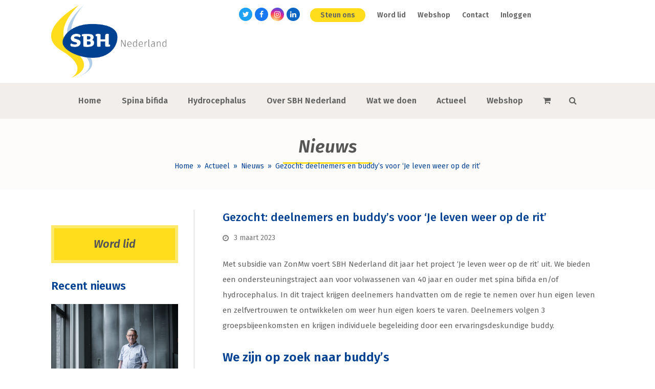

--- FILE ---
content_type: text/html; charset=UTF-8
request_url: https://sbhnederland.nl/project-je-leven-weer-op-de-rit/
body_size: 19312
content:
<!DOCTYPE html>
<html lang="nl-NL" class="wpex-color-scheme-default">
<head>
<meta charset="UTF-8">
<link rel="profile" href="https://gmpg.org/xfn/11">
<title>Gezocht: deelnemers en buddy’s voor ‘Je leven weer op de rit’ | SBH Nederland</title>
<meta name='robots' content='max-image-preview:large' />
	<style>img:is([sizes="auto" i], [sizes^="auto," i]) { contain-intrinsic-size: 3000px 1500px }</style>
	<meta name="generator" content="Total WordPress Theme v5.12">
<meta name="viewport" content="width=device-width, initial-scale=1">
<link rel='dns-prefetch' href='//www.google.com' />
<link rel='dns-prefetch' href='//fonts.googleapis.com' />
<link rel="alternate" type="application/rss+xml" title="SBH Nederland &raquo; feed" href="https://sbhnederland.nl/feed/" />
<link rel="alternate" type="application/rss+xml" title="SBH Nederland &raquo; reacties feed" href="https://sbhnederland.nl/comments/feed/" />
<link rel="preload" href="https://sbhnederland.nl/wp-content/themes/Total/assets/lib/ticons/fonts/ticons.woff2" type="font/woff2" as="font" crossorigin><link rel='stylesheet' id='js_composer_front-css' href='https://sbhnederland.nl/wp-content/plugins/js_composer/assets/css/js_composer.min.css?ver=8.1' media='all' />
<link rel='stylesheet' id='bbp-default-css' href='https://sbhnederland.nl/wp-content/plugins/bbpress/templates/default/css/bbpress.min.css?ver=2.6.9' media='all' />
<link rel='stylesheet' id='events-manager-css' href='https://sbhnederland.nl/wp-content/plugins/events-manager/includes/css/events-manager.min.css?ver=6.6.3' media='all' />
<style id='events-manager-inline-css'>
body .em { --font-family : inherit; --font-weight : inherit; --font-size : 1em; --line-height : inherit; }
</style>
<link rel='stylesheet' id='som_lost_password_style-css' href='https://sbhnederland.nl/wp-content/plugins/frontend-reset-password/assets/css/password-lost.css?ver=6.7.4' media='all' />
<link rel='stylesheet' id='hm_bbpui-css' href='https://sbhnederland.nl/wp-content/plugins/image-upload-for-bbpress/css/bbp-image-upload.css?ver=6.7.4' media='all' />
<link rel='stylesheet' id='widgetopts-styles-css' href='https://sbhnederland.nl/wp-content/plugins/widget-options/assets/css/widget-options.css?ver=4.0.8' media='all' />
<style id='woocommerce-inline-inline-css'>
.woocommerce form .form-row .required { visibility: visible; }
</style>
<link rel='stylesheet' id='style-pack-latest-activity-css' href='https://sbhnederland.nl/wp-content/plugins/bbp-style-pack/build/la-index.css?ver=5.8.8' media='all' />
<link rel='stylesheet' id='style-pack-login-css' href='https://sbhnederland.nl/wp-content/plugins/bbp-style-pack/build/login-index.css?ver=5.8.8' media='all' />
<link rel='stylesheet' id='style-pack-single-topic-information-css' href='https://sbhnederland.nl/wp-content/plugins/bbp-style-pack/build/ti-index.css?ver=5.8.8' media='all' />
<link rel='stylesheet' id='style-pack-single-forum-information-css' href='https://sbhnederland.nl/wp-content/plugins/bbp-style-pack/build/fi-index.css?ver=5.8.8' media='all' />
<link rel='stylesheet' id='style-pack-forums-list-css' href='https://sbhnederland.nl/wp-content/plugins/bbp-style-pack/build/flist-index.css?ver=5.8.8' media='all' />
<link rel='stylesheet' id='style-pack-topic-views-list-css' href='https://sbhnederland.nl/wp-content/plugins/bbp-style-pack/build/topic-views-index.css?ver=5.8.8' media='all' />
<link rel='stylesheet' id='style-pack-statistics-list-css' href='https://sbhnederland.nl/wp-content/plugins/bbp-style-pack/build/statistics-index.css?ver=5.8.8' media='all' />
<link rel='stylesheet' id='style-pack-search-form-css' href='https://sbhnederland.nl/wp-content/plugins/bbp-style-pack/build/search-index.css?ver=5.8.8' media='all' />
<link rel='stylesheet' id='bsp-css' href='https://sbhnederland.nl/wp-content/plugins/bbp-style-pack/css/bspstyle.css?ver=1711471146' media='screen' />
<link rel='stylesheet' id='dashicons-css' href='https://sbhnederland.nl/wp-includes/css/dashicons.min.css?ver=6.7.4' media='all' />
<link rel='stylesheet' id='parent-style-css' href='https://sbhnederland.nl/wp-content/themes/Total/style.css?ver=5.12' media='all' />
<link rel='stylesheet' id='wpex-woocommerce-css' href='https://sbhnederland.nl/wp-content/themes/Total/assets/css/frontend/woocommerce.css?ver=5.12' media='all' />
<link rel='stylesheet' id='wpex-bbpress-css' href='https://sbhnederland.nl/wp-content/themes/Total/assets/css/frontend/bbpress.css?ver=5.12' media='all' />
<link rel='stylesheet' id='wpex-google-font-fira-sans-css' href='//fonts.googleapis.com/css2?family=Fira+Sans:ital,wght@0,100;0,200;0,300;0,400;0,500;0,600;0,700;0,800;0,900;1,100;1,200;1,300;1,400;1,500;1,600;1,700;1,800;1,900&#038;display=swap&#038;subset=latin' media='all' />
<link rel='stylesheet' id='ticons-css' href='https://sbhnederland.nl/wp-content/themes/Total/assets/lib/ticons/css/ticons.min.css?ver=1.0.1' media='all' />
<link rel='stylesheet' id='wpex-style-css' href='https://sbhnederland.nl/wp-content/themes/total-child-theme-sbhnederland/style.css?ver=5.12' media='all' />
<link rel='stylesheet' id='wpex-mobile-menu-breakpoint-max-css' href='https://sbhnederland.nl/wp-content/themes/Total/assets/css/wpex-mobile-menu-breakpoint-max.css?ver=5.12' media='only screen and (max-width:959px)' />
<link rel='stylesheet' id='wpex-mobile-menu-breakpoint-min-css' href='https://sbhnederland.nl/wp-content/themes/Total/assets/css/wpex-mobile-menu-breakpoint-min.css?ver=5.12' media='only screen and (min-width:960px)' />
<link rel='stylesheet' id='wpex-wpbakery-css' href='https://sbhnederland.nl/wp-content/themes/Total/assets/css/frontend/wpbakery.css?ver=5.12' media='all' />
<link rel='stylesheet' id='vcex-shortcodes-css' href='https://sbhnederland.nl/wp-content/themes/Total/assets/css/vcex-shortcodes.css?ver=5.12' media='all' />
<script src="https://sbhnederland.nl/wp-includes/js/jquery/jquery.min.js?ver=3.7.1" id="jquery-core-js"></script>
<script src="https://sbhnederland.nl/wp-includes/js/jquery/jquery-migrate.min.js?ver=3.4.1" id="jquery-migrate-js"></script>
<script src="https://sbhnederland.nl/wp-includes/js/jquery/ui/core.min.js?ver=1.13.3" id="jquery-ui-core-js"></script>
<script src="https://sbhnederland.nl/wp-includes/js/jquery/ui/mouse.min.js?ver=1.13.3" id="jquery-ui-mouse-js"></script>
<script src="https://sbhnederland.nl/wp-includes/js/jquery/ui/sortable.min.js?ver=1.13.3" id="jquery-ui-sortable-js"></script>
<script src="https://sbhnederland.nl/wp-includes/js/jquery/ui/datepicker.min.js?ver=1.13.3" id="jquery-ui-datepicker-js"></script>
<script id="jquery-ui-datepicker-js-after">
jQuery(function(jQuery){jQuery.datepicker.setDefaults({"closeText":"Sluiten","currentText":"Vandaag","monthNames":["januari","februari","maart","april","mei","juni","juli","augustus","september","oktober","november","december"],"monthNamesShort":["jan","feb","mrt","apr","mei","jun","jul","aug","sep","okt","nov","dec"],"nextText":"Volgende","prevText":"Vorige","dayNames":["zondag","maandag","dinsdag","woensdag","donderdag","vrijdag","zaterdag"],"dayNamesShort":["zo","ma","di","wo","do","vr","za"],"dayNamesMin":["Z","M","D","W","D","V","Z"],"dateFormat":"d MM yy","firstDay":1,"isRTL":false});});
</script>
<script src="https://sbhnederland.nl/wp-includes/js/jquery/ui/resizable.min.js?ver=1.13.3" id="jquery-ui-resizable-js"></script>
<script src="https://sbhnederland.nl/wp-includes/js/jquery/ui/draggable.min.js?ver=1.13.3" id="jquery-ui-draggable-js"></script>
<script src="https://sbhnederland.nl/wp-includes/js/jquery/ui/controlgroup.min.js?ver=1.13.3" id="jquery-ui-controlgroup-js"></script>
<script src="https://sbhnederland.nl/wp-includes/js/jquery/ui/checkboxradio.min.js?ver=1.13.3" id="jquery-ui-checkboxradio-js"></script>
<script src="https://sbhnederland.nl/wp-includes/js/jquery/ui/button.min.js?ver=1.13.3" id="jquery-ui-button-js"></script>
<script src="https://sbhnederland.nl/wp-includes/js/jquery/ui/dialog.min.js?ver=1.13.3" id="jquery-ui-dialog-js"></script>
<script id="events-manager-js-extra">
var EM = {"ajaxurl":"https:\/\/sbhnederland.nl\/wp-admin\/admin-ajax.php","locationajaxurl":"https:\/\/sbhnederland.nl\/wp-admin\/admin-ajax.php?action=locations_search","firstDay":"1","locale":"nl","dateFormat":"yy-mm-dd","ui_css":"https:\/\/sbhnederland.nl\/wp-content\/plugins\/events-manager\/includes\/css\/jquery-ui\/build.min.css","show24hours":"1","is_ssl":"1","autocomplete_limit":"10","calendar":{"breakpoints":{"small":560,"medium":908,"large":false}},"phone":"","datepicker":{"format":"d\/m\/Y","locale":"nl"},"search":{"breakpoints":{"small":650,"medium":850,"full":false}},"url":"https:\/\/sbhnederland.nl\/wp-content\/plugins\/events-manager","bookingInProgress":"Wacht tot de reservering verstuurd is.","tickets_save":"Ticket opslaan","bookingajaxurl":"https:\/\/sbhnederland.nl\/wp-admin\/admin-ajax.php","bookings_export_save":"Exporteer boekingen","bookings_settings_save":"Instellingen opslaan","booking_delete":"Weet je zeker dat je dit wilt verwijderen?","booking_offset":"30","bookings":{"submit_button":{"text":{"default":"Reservering versturen","free":"Reservering versturen","payment":"Reservering versturen","processing":"Verwerking ..."}},"update_listener":""},"bb_full":"Uitverkocht","bb_book":"Reserveer nu","bb_booking":"Reserveren...","bb_booked":"Reservering verstuurd","bb_error":"Reservering Error. Opnieuw proberen?","bb_cancel":"Annuleren","bb_canceling":"Bezig met annuleren...","bb_cancelled":"Geannuleerd","bb_cancel_error":"Geannuleerd Error. Opnieuw proberen?","txt_search":"Zoeken","txt_searching":"Bezig met zoeken...","txt_loading":"Bezig met laden..."};
</script>
<script src="https://sbhnederland.nl/wp-content/plugins/events-manager/includes/js/events-manager.js?ver=6.6.3" id="events-manager-js"></script>
<script src="https://sbhnederland.nl/wp-content/plugins/events-manager/includes/external/flatpickr/l10n/nl.js?ver=6.6.3" id="em-flatpickr-localization-js"></script>
<script src="https://sbhnederland.nl/wp-content/plugins/image-upload-for-bbpress/js/bbp-image-upload.js?ver=1.1.17" id="hm_bbpui-js"></script>
<script src="https://sbhnederland.nl/wp-content/plugins/woocommerce/assets/js/jquery-blockui/jquery.blockUI.min.js?ver=2.7.0-wc.7.6.0" id="jquery-blockui-js"></script>
<script id="wc-add-to-cart-js-extra">
var wc_add_to_cart_params = {"ajax_url":"\/wp-admin\/admin-ajax.php","wc_ajax_url":"\/?wc-ajax=%%endpoint%%","i18n_view_cart":"Bekijk winkelmand","cart_url":"https:\/\/sbhnederland.nl\/winkelmandje\/","is_cart":"","cart_redirect_after_add":"no"};
</script>
<script src="https://sbhnederland.nl/wp-content/plugins/woocommerce/assets/js/frontend/add-to-cart.min.js?ver=7.6.0" id="wc-add-to-cart-js"></script>
<script src="https://sbhnederland.nl/wp-content/plugins/js_composer/assets/js/vendors/woocommerce-add-to-cart.js?ver=8.1" id="vc_woocommerce-add-to-cart-js-js"></script>
<script></script><link rel="https://api.w.org/" href="https://sbhnederland.nl/wp-json/" /><link rel="alternate" title="JSON" type="application/json" href="https://sbhnederland.nl/wp-json/wp/v2/posts/7431" /><link rel="EditURI" type="application/rsd+xml" title="RSD" href="https://sbhnederland.nl/xmlrpc.php?rsd" />
<meta name="generator" content="WordPress 6.7.4" />
<meta name="generator" content="WooCommerce 7.6.0" />
<link rel='shortlink' href='https://sbhnederland.nl/?p=7431' />
<link rel="alternate" title="oEmbed (JSON)" type="application/json+oembed" href="https://sbhnederland.nl/wp-json/oembed/1.0/embed?url=https%3A%2F%2Fsbhnederland.nl%2Fproject-je-leven-weer-op-de-rit%2F" />
<link rel="alternate" title="oEmbed (XML)" type="text/xml+oembed" href="https://sbhnederland.nl/wp-json/oembed/1.0/embed?url=https%3A%2F%2Fsbhnederland.nl%2Fproject-je-leven-weer-op-de-rit%2F&#038;format=xml" />
<style>
.som-password-error-message,
.som-password-sent-message {
	background-color: #004192;
	border-color: #004192;
}
</style>
<!-- SEO meta tags powered by SmartCrawl https://wpmudev.com/project/smartcrawl-wordpress-seo/ -->
<link rel="canonical" href="https://sbhnederland.nl/project-je-leven-weer-op-de-rit/" />
<meta name="description" content="Met subsidie van ZonMw voert SBH Nederland dit jaar het project ‘Je leven weer op de rit’ uit. We bieden een ondersteuningstraject aan voor volwassenen van  ..." />
<script type="application/ld+json">{"@context":"https:\/\/schema.org","@graph":[{"@type":"Organization","@id":"https:\/\/sbhnederland.nl\/#schema-publishing-organization","url":"https:\/\/sbhnederland.nl","name":"SBH Nederland"},{"@type":"WebSite","@id":"https:\/\/sbhnederland.nl\/#schema-website","url":"https:\/\/sbhnederland.nl","name":"Bosk","encoding":"UTF-8","potentialAction":{"@type":"SearchAction","target":"https:\/\/sbhnederland.nl\/search\/{search_term_string}\/","query-input":"required name=search_term_string"}},{"@type":"BreadcrumbList","@id":"https:\/\/sbhnederland.nl\/project-je-leven-weer-op-de-rit?page&name=project-je-leven-weer-op-de-rit\/#breadcrumb","itemListElement":[{"@type":"ListItem","position":1,"name":"Home","item":"https:\/\/sbhnederland.nl"},{"@type":"ListItem","position":2,"name":"Nieuws","item":"https:\/\/sbhnederland.nl\/actueel\/nieuws\/"},{"@type":"ListItem","position":3,"name":"Algemeen","item":"https:\/\/sbhnederland.nl\/category\/algemeen\/"},{"@type":"ListItem","position":4,"name":"Gezocht: deelnemers en buddy\u2019s voor \u2018Je leven weer op de rit\u2019"}]},{"@type":"Person","@id":"https:\/\/sbhnederland.nl\/author\/diederikvermeulen\/#schema-author","name":"Diederik Vermeulen","url":"https:\/\/sbhnederland.nl\/author\/diederikvermeulen\/"},{"@type":"WebPage","@id":"https:\/\/sbhnederland.nl\/project-je-leven-weer-op-de-rit\/#schema-webpage","isPartOf":{"@id":"https:\/\/sbhnederland.nl\/#schema-website"},"publisher":{"@id":"https:\/\/sbhnederland.nl\/#schema-publishing-organization"},"url":"https:\/\/sbhnederland.nl\/project-je-leven-weer-op-de-rit\/"},{"@type":"Article","mainEntityOfPage":{"@id":"https:\/\/sbhnederland.nl\/project-je-leven-weer-op-de-rit\/#schema-webpage"},"author":{"@id":"https:\/\/sbhnederland.nl\/author\/diederikvermeulen\/#schema-author"},"publisher":{"@id":"https:\/\/sbhnederland.nl\/#schema-publishing-organization"},"dateModified":"2023-05-30T16:23:54","datePublished":"2023-03-03T16:42:28","headline":"Gezocht: deelnemers en buddy\u2019s voor \u2018Je leven weer op de rit\u2019 | SBH Nederland","description":"Met subsidie van ZonMw voert SBH Nederland dit jaar het project \u2018Je leven weer op de rit\u2019 uit. We bieden een ondersteuningstraject aan voor volwassenen van  ...","name":"Gezocht: deelnemers en buddy\u2019s voor \u2018Je leven weer op de rit\u2019","image":{"@type":"ImageObject","@id":"https:\/\/sbhnederland.nl\/project-je-leven-weer-op-de-rit\/#schema-article-image","url":"https:\/\/sbhnederland.nl\/wp-content\/uploads\/2023\/03\/paper-g7eabaab18_1920.jpg","height":1285,"width":1920},"thumbnailUrl":"https:\/\/sbhnederland.nl\/wp-content\/uploads\/2023\/03\/paper-g7eabaab18_1920.jpg"}]}</script>
<!-- /SEO -->
<link rel="icon" href="https://sbhnederland.nl/wp-content/uploads/2019/08/favicon.png" sizes="32x32"><link rel="shortcut icon" href="https://sbhnederland.nl/wp-content/uploads/2019/08/favicon.png"><link rel="apple-touch-icon" href="https://sbhnederland.nl/wp-content/uploads/2019/08/favicon.png" sizes="57x57" ><link rel="apple-touch-icon" href="https://sbhnederland.nl/wp-content/uploads/2019/08/favicon.png" sizes="76x76" ><link rel="apple-touch-icon" href="https://sbhnederland.nl/wp-content/uploads/2019/08/favicon.png" sizes="120x120"><link rel="apple-touch-icon" href="https://sbhnederland.nl/wp-content/uploads/2019/08/favicon.png" sizes="114x114">	<noscript><style>.woocommerce-product-gallery{ opacity: 1 !important; }</style></noscript>
	<!-- Global site tag (gtag.js) - Google Analytics -->
<script async src="https://www.googletagmanager.com/gtag/js?id=UA-56254073-4"></script>
<script>
  window.dataLayer = window.dataLayer || [];
  function gtag(){dataLayer.push(arguments);}
  gtag('js', new Date());

  gtag('config', 'UA-56254073-4');
</script>

<!-- Google tag (gtag.js) -->
<script async src="https://www.googletagmanager.com/gtag/js?id=G-0J8XBPBXNK"></script>
<script>
  window.dataLayer = window.dataLayer || [];
  function gtag(){dataLayer.push(arguments);}
  gtag('js', new Date());

  gtag('config', 'G-0J8XBPBXNK');
</script>

<script>
var allSubmenus = $('.sub-menu').hide();
// this variable makes all sub menu ul's 'display: none;'

$('li.current-menu-parent, li.current-menu-item').find('ul').show();
// if these li's have current class's, they're set to 'display: block', this is for page reloads so the current menu is visible on page load.

$('li.menu-item a').click(function() {
    allSubmenus.hide();
    $(this).parent().find('ul').show();
});
// this basically, when a menu link is clicked, hides all sub menu's using our variable, then finds any child ul's (sub menu) and set's to 'display block'

$(document).ready(function() {
if ($('li').is('.current-menu-parent')) {
  $('#sidebar li.current-menu-parent > ul.sub-menu ').css('display', 'block');
}
});

$(document).ready(function(){
    $('.sub-menu ul li.current_page_item').parent().closest('li').addClass('cat-active');
});

$(document).ready(function() {
if ($('li').is('.cat-active')) {
  $('#sidebar .cat-active ').parent().closest('ul.sub-menu').css('display', 'block');
}
});
</script><noscript><style>body:not(.content-full-screen) .wpex-vc-row-stretched[data-vc-full-width-init="false"]{visibility:visible;}</style></noscript>		<style id="wp-custom-css">
			/* --- STANDARD --- */#content a{text-decoration:underline}.single-event .meta-author{display:none}.gform_wrapper input:focus,.gform_wrapper textarea:focus,#bbpress-forums>#subscription-toggle .subscription-toggle:focus,.woocommerce .woocommerce-ordering .orderby:focus,.gform_wrapper select:focus{outline:-webkit-focus-ring-color auto 5px}.gform_wrapper input.button:focus,.woocommerce .product .summary .single_add_to_cart_button:focus,.woocommerce .product .summary .added_to_cart:focus,table.cart .actions button:focus{outline:-webkit-focus-ring-color auto 5px!important}#footer :focus,#footer-bottom :focus{outline:2px solid red!important}/* :target{display:block;position:relative;top:-120px;visibility:hidden}*//*--- WACHTWOORD VERANDEREN ---*/button#reset-pass-submit{margin-top:20px}input#somfrp_user_info,button#reset-pass-submit{width:100%}/* --- TOPBAR --- */.uitloggen{display:none !important}.logged-in .uitloggen{display:inline !important;/* Was eerst block */}.inloggen{display:inline !important;/* Was eerst block */}.logged-in .inloggen{display:none !important}#top-bar{z-index:100}#top-bar-wrap{display:inline-block;float:right;border:none;margin-right:15%}#top-bar-social{margin-right:20px;/* margin-top:-10px;Was eerst -10px,nu uit*/}.steun-ons .link-inner{background:#FFDD1D;padding:5px 20px;border-radius:20px}.steun-ons .link-inner:hover{background:#004192;color:#fff;text-decoration:none}/* --- HEADER --- */.header-three-logo{float:left}/* --- NAVIGATION --- */.wpex-dropdown-style-minimal-sq #site-navigation .dropdown-menu ul.sub-menu li.menu-item a{padding:10px 25px}#site-navigation-wrap{border:none;padding:10px 0}/* --- PAGE HEADER --- */.page-header-title span{border-bottom:3px solid #FFDD1D;padding:0 30px 10px}.site-breadcrumbs.position-under-title{padding-top:15px}/* --- GRAVITY FORMS --- */.gform_wrapper input.large,.gform_wrapper input.medium,.gform_wrapper input.small,.gform_wrapper select.large,.gform_wrapper select.medium,.gform_wrapper select.small{border-radius:0px}/* --- BLOG PAGES --- */.blog-entry.grid-entry-style .blog-entry-inner{border:none}.wpex-social-share.style-flat.position-horizontal a{border-radius:0px}.entry-readmore-wrap a.theme-txt-link:after,.blog-entry.grid-entry-style .blog-entry-readmore a.theme-button:after{content:"\f105";display:inline-block;font:normal normal normal 14px/1 ticons;font-size:inherit;text-rendering:auto;-webkit-font-smoothing:antialiased;-moz-osx-font-smoothing:grayscale;margin-left:10px}#blog-entries .entry-media img{width:100%;max-height:250px;height:250px;object-fit:cover}/* --- AGENDA --- .css-events-list table.events-table th,.css-events-list table.events-table td{padding:5px 10px}.single-event .meta-author{display:none}*/.css-events-list table.events-table th,.css-events-list table.events-table td{padding:5px 10px}.evenement{float:left;display:block;padding-bottom:10px;margin-bottom:30px;border-bottom:1px solid #eee}.evenement-img{display:block;width:30%;float:left;margin:0;margin-bottom:20px}.evenement-title{margin:0 0 5px;color:#555555;font-size:1.846em;margin:0 0 10px;font-weight:400}.evenement-date{margin:0 0 10px;font-size:.923em;color:#777}.evenement-content{display:block;width:64%;background:none;border:none;float:right;padding:0}/* --- WEBSHOP --- */.price ins:after{content:" ledenprijs"}.products .product .price del .amount{font-size:17px;text-decoration:none;opacity:1}.products .product .price span.woocommerce-Price-amount.amount{padding:3px 10px;border:1px solid #01ac3a;border-radius:5px}.products .product .price{color:#01ac3a}.products .product .price del .amount{color:#555;border:none!important}#sidebar .cart_list li,.product_list_widget li{border-color:#eee}.products .product{padding-bottom:20px;border-bottom:1px solid #eee}.products .product img{width:100%;height:200px;max-height:200px;object-fit:cover}.products .product .product-inner{display:grid;grid-template-columns:1fr 2fr}.products .product .product-details{padding:0 30px}.woocommerce span.onsale{background:#02ac3a;font-weight:600!important;letter-spacing:.5px}.products .product .product-details p{margin-bottom:0}.widget_shopping_cart .total>span{color:#02ac3a}.wpex-select-wrap{border-radius:0}.woocommerce .price del{text-decoration:none!important}/* single product */#sidebar .widget_shopping_cart .buttons .checkout{float:right;color:#fff!important}#sidebar .widget_shopping_cart .buttons .checkout:hover{color:#333!important}.woocommerce .product p.stock{padding-top:15px;margin-top:15px;border-top:1px solid #eee;color:#333}.woocommerce-product-gallery img{width:100%}.woocommerce .product div.images .flex-control-thumbs li img{max-height:75px;height:75px;width:100%;object-fit:cover}.woocommerce .product .summary{background:#fcfcfc;padding:20px 35px;border:2px solid #eee}.product .summary .price >.woocommerce-Price-amount,.product .summary ins .woocommerce-Price-amount{color:#01ac3a!important;padding:3px 10px;border:1px solid #01ac3a}.product_title.entry-title.single-post-title{margin-bottom:10px;font-weight:700;color:#004192}.woocommerce .product .woocommerce-product-rating{margin:10px 0 0}.products .product .price span.woocommerce-Price-amount.amount{padding:3px 10px;border:1px solid #01ac3a}.products .product .price{color:#01ac3a}.products .product .price del .amount{color:#555;border:none!important}/* related products */.related.products .product{padding-bottom:0;border-bottom:none;padding:0 10px}.related.products .product .product-details p{display:none}.related.products .product-inner.clr{display:block}.related.products .product img{height:125px;max-height:125px;width:100%;object-fit:cover}.woocommerce .related.products{border-top:2px solid #eee}.related.products .product .product-details{padding:0}.related .add_to_cart_button.ajax_add_to_cart{display:none}/* /* --- VRAAG EN AANBOD --- */fieldset.bbp-form{display:block !important;visibility:visible !important;margin-top:20%}i.mce-ico.mce-i-image::after{border-radius:5px;content:" afbeelding toevoegen";color:#fff;background:#004192;padding:10px 10px 14px 10px;margin-left:50%}li.bbp-topic-voice-count{display:none}li.bbp-forum-info,li.bbp-topic-title{width:60%}li.bbp-topic-reply-count{width:10%}#bbpress-forums>#subscription-toggle .subscription-toggle{margin:5px}#bbpress-forums ul.bbp-topics{border:none}#bbpress-forums li.bbp-body ul.topic{padding:20px 15px}li.bbp-topic-freshness{width:30%;display:block}img.bbp-topic-thumbnail{float:left}li.bbp-topic-title p.bbp-topic-meta{display:inline-block}.bbp-body a.bbp-forum-title:before,.bbp-body a.bbp-topic-permalink:before{display:none!important}li.bbp-topic-freshness p.bbp-topic-meta img.avatar{display:inline-block;border:none!important;margin-bottom:0!important}#bbpress-forums li.bbp-header{background:#ffdd1c;color:#555}.content-area .forum-titles{color:#555}img.bbp-topic-thumbnail{float:left;height:100px;object-fit:cover}a.bbp-topic-permalink{width:65%;color:#555!important}#bbpress-forums div.bbp-reply-content a{background:#fff;padding:5px 10px}#bbpress-forums fieldset.bbp-form input[type=text],#bbpress-forums fieldset.bbp-form select{min-height:auto;height:auto;padding:5px 15px}/* --- SIDEBAR --- */#sidebar{padding:30px 30px 30px 0px;border-right:3px solid #eee}#sidebar .widget_nav_menu a{border:none!important;padding:5px 30px 5px 20px;color:#555;margin:5px 0;text-shadow:none!important}#sidebar .widget_nav_menu .parent>a:after,.widget_nav_menu_accordion .widget_nav_menu .parent>a:after{color:#FFDD1D!important}#sidebar .widget_nav_menu a:after{content:"\f111";display:inline-block;font:normal normal normal 14px/1 ticons;font-size:8px;text-rendering:auto;-webkit-font-smoothing:antialiased;-moz-osx-font-smoothing:grayscale;color:#FFDD1D;position:absolute;right:20px;top:36%}.sidebar-widget-icons .widget_recent_entries a:before{display:none}.widget_recent_entries .post-date{margin:0;color:#004192}#sidebar .widget_recent_entries li{border:none!important;padding:0 30px;line-height:22px;margin-bottom:20px}/* Sidebar cta */.sidebar-cta{display:block;text-align:center;background:#ffdd1c;padding:16px;font-size:22px;font-weight:600;font-style:italic;border:6px solid #ffffff59}.sidebar-cta:hover{background:#f1eeeb}/* Sidebar - Blog */#sidebar .wpex-widget-recent-posts-thumbnail img{max-height:150px;min-height:150px;object-fit:cover;width:100%}#sidebar .wpex-widget-recent-posts.style-fullimg .wpex-widget-recent-posts-li{border:none;padding-top:0;background:#f7f7f7;margin-bottom:20px}#sidebar .wpex-widget-recent-posts.style-fullimg .wpex-widget-recent-posts-thumbnail{display:block}#sidebar .wpex-widget-recent-posts-li .details{width:100%;position:relative;padding:10px 20px;line-height:22px}#sidebar a.wpex-widget-recent-posts-title{color:#004192;display:block}#sidebar .wpex-widget-recent-posts-date{color:#555}#sidebar .vcex-blog-entry-details{border:1px solid #f7f7f7;background:#f7f7f7}/* Sidebar - Blog NEW *//* #sidebar.display-posts-listing{list-style-type:none;margin:0}*/#sidebar .display-posts-listing li{background:#f7f7f7;margin-bottom:20px}/* #sidebar.display-posts-listing a{display:block}#sidebar.display-posts-listing a.image{height:225px}#sidebar.display-posts-listing .image img{border:0;max-height:225px;height:225px;object-fit:cover}*/#sidebar .display-posts-listing .title{color:#004192;font-size:15px;font-weight:600;line-height:20px;display:block;padding:15px 20px 0px 20px}#sidebar .display-posts-listing .date{padding:5px 20px 20px 20px;font-size:.95em;display:block}/* callout */#footer-callout-wrap{background:url(https://sbhnederland.nl/wp-content/uploads/2019/08/background-01.jpg?id=288) !important;background-size:100% 100%!important;background-repeat:no-repeat!important;max-width:1080px;margin:30px auto 0px;border:none!important;padding:60px 30px!important}#footer-callout-left{color:#333333;font-weight:600;font-style:italic;font-size:45px;text-decoration:underline}#footer-callout .theme-button{font-size:24px!important;font-weight:600;padding:10px 20px!important;border:4px solid #004192}#footer-callout .theme-button:hover{background:#fff;color:#004192}/* --- FOOTER --- */.footer-50{width:50%;float:left}#footer .gform_wrapper .top_label input.medium{background:#eee;padding:5px 25px;border:none;width:100%}#footer .gform_wrapper .gform_footer input.button{background:#ffdd1c!important;color:#333!important;font-weight:600;padding:10px 30px}#footer .gform_wrapper .gform_footer input.button:hover{background:#f1eeeb!important}#footer-bottom #footer-bottom-menu li:nth-child(2){padding:0 15px;border-right:2px solid #fff!important;border-left:2px solid #fff!important;line-height:30px}.footer-bottom-flex{display:block;text-align:center}#menu-footer-bottom{display:inline-block;text-align:center !important}#footer{background:url(/wp-content/uploads/2019/08/footer-background.png);background-size:100% 100%;background-repeat:no-repeat;padding-bottom:100px;padding-top:60px;margin-top:60px;border-top:5px solid #ffdc1c}#footer-bottom{background:transparent!important;margin-top:-111px}@media only screen and (min-width:959px){.footer-box.col-1{width:25% !important}.footer-box.col-2{width:52% !important;display:inline-table}div#custom_html-10{display:table-cell;width:40% !important}div#text-3{display:table-cell;width:40% !important}.footer-box.col-3{width:23% !important}}/* --- RESPONSIVENESS --- */@media (min-width 767px){.mobile-only{display:none}}@media (min-width:960px) and (max-width:1175px){#site-navigation.container{max-width:90%;width:90%}}@media (max-width:959px){#top-bar-wrap{width:100%}#sidebar{padding:30px 0;border-top:3px solid #eee;border-right:none}#footer:before{height:75px}}@media (max-width:767px){#site-header-inner{width:95%;max-width:95%}.site-footer-inner,div#footer-bottom-inner{width:90%!important}.page-header .page-header-title{font-size:26px!important;line-height:52px}.products .product .product-inner{display:block}.products .product .product-details{padding:0}#footer-callout-wrap{width:90%}#footer-callout-left{text-align:center;font-size:26px}.bbp-topic-permalink,p.bbp-topic-meta{padding-left:0!important}}		</style>
		<noscript><style> .wpb_animate_when_almost_visible { opacity: 1; }</style></noscript><style data-type="wpex-css" id="wpex-css">/*TYPOGRAPHY*/body{font-family:"Fira Sans";font-size:15px;line-height:30px}#top-bar-content{font-weight:600}.main-navigation-ul .link-inner{font-weight:600;font-size:16px}.main-navigation-ul .sub-menu .link-inner{font-weight:300;font-size:14px}.wpex-mobile-menu,#sidr-main{font-weight:500;font-size:16px}.page-header .page-header-title{font-weight:600;font-style:italic;font-size:35px}body.single-post .single-post-title{font-weight:500;font-size:22px;color:#004192}.sidebar-box .widget-title{font-size:22px}h2,.wpex-h2{color:#004192}#footer-widgets{font-weight:300}.footer-widget .widget-title{font-size:28px}#copyright{font-weight:300}/*CUSTOMIZER STYLING*/:root{--wpex-accent:#004192;--wpex-accent-alt:#004192;--wpex-btn-border-radius:0px;--wpex-hover-btn-color:#333333;--wpex-hover-btn-bg:#ffdd1d;--wpex-input-border-radius:0px;--wpex-vc-column-inner-margin-bottom:40px;--wpex-woo-product-gallery-width:53%;--wpex-woo-product-summary-width:46%}.page-header.wpex-supports-mods{padding-top:30px;padding-bottom:30px;background-color:#fdfcfa;border-top-width:0px;border-bottom-width:0px}.page-header.wpex-supports-mods .page-header-title{color:#555555}.site-breadcrumbs{color:#004192}.site-breadcrumbs .sep{color:#004192}.site-breadcrumbs a{color:#004192}.site-breadcrumbs a:hover{color:#ffdd1d}:root,.boxed-main-layout.wpex-responsive #wrap{--wpex-container-width:1080px}#top-bar{padding-top:15px;padding-bottom:0px}.header-padding{padding-top:10px;padding-bottom:10px}#site-navigation-wrap{--wpex-main-nav-bg:#f1eeeb;--wpex-main-nav-border-color:#f1eeeb;--wpex-hover-main-nav-link-color:#004192;--wpex-active-main-nav-link-color:#004192}#mobile-menu{--wpex-link-color:#004192;--wpex-hover-link-color:#004192}#sidr-main,.sidr-class-dropdown-menu ul{background-color:#f1eeeb}#sidr-main{color:#004192;--wpex-link-color:#004192;--wpex-text-2:#004192;--wpex-hover-link-color:#555555}#sidebar{color:#555555;--wpex-link-color:#555555;--wpex-hover-link-color:#555555;--wpex-widget-link-color:#555555}#sidebar li{border-color:#555555}#sidebar .modern-menu-widget{border-color:#555555}#sidebar .modern-menu-widget li ul{border-color:#555555}#sidebar #wp-calendar thead th{border-color:#555555}#sidebar #wp-calendar tbody td{border-color:#555555}#sidebar .widget-title{color:#004192}#footer{--wpex-surface-1:#00469d;background-color:#00469d;color:#ffffff;--wpex-heading-color:#ffffff;--wpex-text-2:#ffffff;--wpex-text-3:#ffffff;--wpex-text-4:#ffffff;--wpex-link-color:#ffffff;--wpex-hover-link-color:#ffffff}.footer-box.col-1{width:50%}.footer-box.col-2{width:25%}.footer-box.col-3{width:25%}#footer-bottom{background-color:#00469d;color:#ffffff;--wpex-text-2:#ffffff;--wpex-text-3:#ffffff;--wpex-text-4:#ffffff;--wpex-link-color:#ffffff;--wpex-hover-link-color:#ffffff}@media only screen and (min-width:960px){#site-logo .logo-img{max-width:225px}}@media only screen and (max-width:767px){#site-logo .logo-img{max-width:225px}}@media only screen and (min-width:768px) and (max-width:959px){#site-logo .logo-img{max-width:225px}}</style></head>

<body class="post-template-default single single-post postid-7431 single-format-standard wp-custom-logo wp-embed-responsive theme-Total woocommerce-no-js wpex-theme wpex-responsive full-width-main-layout no-composer wpex-live-site site-full-width content-left-sidebar has-sidebar has-topbar post-in-category-algemeen sidebar-widget-icons hasnt-overlay-header wpex-has-fixed-footer wpex-mobile-toggle-menu-icon_buttons has-mobile-menu wpex-share-p-horizontal wpex-no-js wpb-js-composer js-comp-ver-8.1 vc_responsive">

	
<a href="#main" class="skip-to-content wpex-absolute wpex-opacity-0 wpex-no-underline">Skip to content</a>

	
	<span data-ls_id="#site_top" tabindex="-1"></span>
	<div id="outer-wrap" class="wpex-overflow-clip">

		
		<div id="wrap" class="wpex-clr">

			

	
		<div id="top-bar-wrap" class="top-bar-full-width wpex-border-b wpex-border-main wpex-border-solid wpex-text-sm hidden-phone wpex-print-hidden">

			<div id="top-bar" class="container wpex-relative wpex-py-15 wpex-md-flex wpex-justify-between wpex-items-center wpex-text-center wpex-md-text-initial">
<div id="top-bar-social" class="top-bar-left social-style-flat-color-round"><ul id="top-bar-social-list" class="wpex-inline-block wpex-list-none wpex-align-bottom wpex-m-0 wpex-last-mr-0"><li class="wpex-inline-block wpex-mr-5"><a href="https://twitter.com/SBHNederland" target="_blank" class="wpex-twitter wpex-social-btn wpex-social-btn-flat wpex-social-bg wpex-round" rel="noopener noreferrer"><span class="ticon ticon-twitter" aria-hidden="true"></span><span class="screen-reader-text">Twitter</span></a></li><li class="wpex-inline-block wpex-mr-5"><a href="https://www.facebook.com/SBHNederland/?__tn__=%2Cd%3C-R&#038;eid=ARDLps6fNZe1C6xS2E78qGbinUuGPy6El7Qxy7kcy3z4KmiZg2KsI3olqIC_sOtZ11qUMFSFHHxtOR-5" target="_blank" class="wpex-facebook wpex-social-btn wpex-social-btn-flat wpex-social-bg wpex-round" rel="noopener noreferrer"><span class="ticon ticon-facebook" aria-hidden="true"></span><span class="screen-reader-text">Facebook</span></a></li><li class="wpex-inline-block wpex-mr-5"><a href="https://www.instagram.com/sbhnederland/" target="_blank" class="wpex-instagram wpex-social-btn wpex-social-btn-flat wpex-social-bg wpex-round" rel="noopener noreferrer"><span class="ticon ticon-instagram" aria-hidden="true"></span><span class="screen-reader-text">Instagram</span></a></li><li class="wpex-inline-block wpex-mr-5"><a href="https://www.linkedin.com/company/sbh-nederland/?viewAsMember=true" target="_blank" class="wpex-linkedin wpex-social-btn wpex-social-btn-flat wpex-social-bg wpex-round" rel="noopener noreferrer"><span class="ticon ticon-linkedin" aria-hidden="true"></span><span class="screen-reader-text">LinkedIn</span></a></li></ul></div>
	<div id="top-bar-content" class="top-bar-right wpex-mt-10 wpex-md-mt-0 wpex-clr"><ul id="menu-topbar" class="top-bar-menu wpex-inline-block wpex-m-0 wpex-list-none wpex-last-mr-0"><li class="steun-ons menu-item menu-item-type-post_type menu-item-object-page menu-item-273"><a href="https://sbhnederland.nl/over-sbh-nederland/steun-ons/"><span class="link-inner">Steun ons</span></a></li>
<li class="menu-item menu-item-type-post_type menu-item-object-page menu-item-3073"><a href="https://sbhnederland.nl/over-sbh-nederland/word-lid/"><span class="link-inner">Word lid</span></a></li>
<li class="menu-item menu-item-type-post_type menu-item-object-page menu-item-2345"><a href="https://sbhnederland.nl/webshop/"><span class="link-inner">Webshop</span></a></li>
<li class="menu-item menu-item-type-post_type menu-item-object-page menu-item-270"><a href="https://sbhnederland.nl/contact/"><span class="link-inner">Contact</span></a></li>
<li class="inloggen menu-item menu-item-type-custom menu-item-object-custom menu-item-1784"><a href="/login/"><span class="link-inner">Inloggen</span></a></li>
<li class="uitloggen menu-item menu-item-type-custom menu-item-object-custom menu-item-1785"><a href="https://sbhnederland.nl/wp-login.php?action=logout" title="Logout"><span class="link-inner">Uitloggen</span></a></li>
</ul></div>

</div>

		</div>

	


	<header id="site-header" class="header-three wpex-dropdown-style-minimal-sq wpex-dropdowns-shadow-three dyn-styles wpex-print-hidden wpex-relative wpex-clr">

		
		<div id="site-header-inner" class="header-three-inner header-padding container wpex-relative wpex-h-100 wpex-py-30 wpex-clr">
<div id="site-logo" class="site-branding header-three-logo logo-padding wpex-table">
	<div id="site-logo-inner" class="wpex-table-cell wpex-align-middle wpex-clr"><a id="site-logo-link" href="https://sbhnederland.nl/" rel="home" class="main-logo"><img src="https://sbhnederland.nl/wp-content/uploads/2020/07/Logo-SBH-NL.png" alt="SBH Nederland" class="logo-img" width="2627" height="1661" data-no-retina data-skip-lazy fetchpriority="high"></a></div>

</div>

<div id="mobile-menu" class="wpex-mobile-menu-toggle show-at-mm-breakpoint wpex-flex wpex-items-center wpex-absolute wpex-top-50 -wpex-translate-y-50 wpex-right-0">
	<div class="wpex-inline-flex wpex-items-center">
						<a href="#" class="mobile-menu-toggle" role="button" aria-label="Toggle mobile menu" aria-expanded="false"><span class="mobile-menu-toggle__icon wpex-flex"><span class="wpex-hamburger-icon wpex-hamburger-icon--inactive wpex-hamburger-icon--animate" aria-hidden="true"><span></span></span></span></a>			</div>
</div></div>

		
<div id="site-navigation-wrap" class="navbar-style-three navbar-fixed-line-height fixed-nav hide-at-mm-breakpoint wpex-clr wpex-print-hidden">
	<nav id="site-navigation" class="navigation main-navigation main-navigation-three container wpex-relative wpex-clr" aria-label="Main menu"><ul id="menu-hoofdmenu" class="main-navigation-ul dropdown-menu wpex-dropdown-menu wpex-dropdown-menu--onhover"><li class="menu-item menu-item-type-custom menu-item-object-custom menu-item-home menu-item-193"><a href="https://sbhnederland.nl/"><span class="link-inner">Home</span></a></li>
<li class="menu-item menu-item-type-post_type menu-item-object-page menu-item-has-children dropdown menu-item-191"><a href="https://sbhnederland.nl/spina-bifida/"><span class="link-inner">Spina bifida</span></a>
<ul class="sub-menu">
	<li class="menu-item menu-item-type-post_type menu-item-object-page menu-item-192"><a href="https://sbhnederland.nl/spina-bifida/wat-is-sbh/"><span class="link-inner">Wat is spina bifida?</span></a></li>
	<li class="menu-item menu-item-type-post_type menu-item-object-page menu-item-196"><a href="https://sbhnederland.nl/spina-bifida/oorzaken/"><span class="link-inner">Oorzaken</span></a></li>
	<li class="menu-item menu-item-type-post_type menu-item-object-page menu-item-194"><a href="https://sbhnederland.nl/spina-bifida/diagnose/"><span class="link-inner">Diagnose</span></a></li>
	<li class="menu-item menu-item-type-post_type menu-item-object-page menu-item-195"><a href="https://sbhnederland.nl/spina-bifida/onderzoek/"><span class="link-inner">Onderzoek</span></a></li>
	<li class="menu-item menu-item-type-post_type menu-item-object-page menu-item-has-children dropdown menu-item-197"><a href="https://sbhnederland.nl/spina-bifida/bijkomende-beperkingen/"><span class="link-inner">Bijkomende beperkingen <span class="nav-arrow second-level"><span class="nav-arrow__icon ticon ticon-angle-right" aria-hidden="true"></span></span></span></a>
	<ul class="sub-menu">
		<li class="menu-item menu-item-type-post_type menu-item-object-page menu-item-613"><a href="https://sbhnederland.nl/hydrocephalus/"><span class="link-inner">Hydrocephalus</span></a></li>
		<li class="menu-item menu-item-type-post_type menu-item-object-page menu-item-200"><a href="https://sbhnederland.nl/spina-bifida/bijkomende-beperkingen/hoofd-en-hersenaandoeningen/"><span class="link-inner">Hoofd- en hersenaandoeningen</span></a></li>
		<li class="menu-item menu-item-type-post_type menu-item-object-page menu-item-204"><a href="https://sbhnederland.nl/spina-bifida/bijkomende-beperkingen/orthopedische-gevolgen/"><span class="link-inner">Orthopedische gevolgen</span></a></li>
		<li class="menu-item menu-item-type-post_type menu-item-object-page menu-item-198"><a href="https://sbhnederland.nl/spina-bifida/bijkomende-beperkingen/blaas-en-darmen/"><span class="link-inner">Blaas en darmen</span></a></li>
		<li class="menu-item menu-item-type-post_type menu-item-object-page menu-item-201"><a href="https://sbhnederland.nl/spina-bifida/bijkomende-beperkingen/hormonale-gevolgen/"><span class="link-inner">Hormonale gevolgen</span></a></li>
		<li class="menu-item menu-item-type-post_type menu-item-object-page menu-item-203"><a href="https://sbhnederland.nl/spina-bifida/bijkomende-beperkingen/latexallergie/"><span class="link-inner">Latexallergie</span></a></li>
		<li class="menu-item menu-item-type-post_type menu-item-object-page menu-item-199"><a href="https://sbhnederland.nl/spina-bifida/bijkomende-beperkingen/gevoelsstoornissen/"><span class="link-inner">Gevoelsstoornissen</span></a></li>
	</ul>
</li>
	<li class="menu-item menu-item-type-post_type menu-item-object-page menu-item-has-children dropdown menu-item-205"><a href="https://sbhnederland.nl/spina-bifida/behandeling/"><span class="link-inner">Behandeling <span class="nav-arrow second-level"><span class="nav-arrow__icon ticon ticon-angle-right" aria-hidden="true"></span></span></span></a>
	<ul class="sub-menu">
		<li class="menu-item menu-item-type-post_type menu-item-object-page menu-item-209"><a href="https://sbhnederland.nl/spina-bifida/behandeling/revalidatie/"><span class="link-inner">Revalidatie</span></a></li>
		<li class="menu-item menu-item-type-post_type menu-item-object-page menu-item-207"><a href="https://sbhnederland.nl/spina-bifida/behandeling/fysiotherapie/"><span class="link-inner">Fysiotherapie</span></a></li>
		<li class="menu-item menu-item-type-post_type menu-item-object-page menu-item-208"><a href="https://sbhnederland.nl/spina-bifida/behandeling/operaties/"><span class="link-inner">Operaties</span></a></li>
		<li class="menu-item menu-item-type-post_type menu-item-object-page menu-item-206"><a href="https://sbhnederland.nl/spina-bifida/behandeling/blaas-en-darmen/"><span class="link-inner">Blaas en darmen</span></a></li>
		<li class="menu-item menu-item-type-post_type menu-item-object-page menu-item-210"><a href="https://sbhnederland.nl/spina-bifida/behandeling/spina-bifidateams/"><span class="link-inner">Spina-bifidateams</span></a></li>
		<li class="menu-item menu-item-type-post_type menu-item-object-page menu-item-6726"><a href="https://sbhnederland.nl/spina-bifida/behandeling/zorg-voor-volwassenen-met-sbh/"><span class="link-inner">Zorg voor volwassenen met SBH</span></a></li>
	</ul>
</li>
	<li class="menu-item menu-item-type-post_type menu-item-object-page menu-item-has-children dropdown menu-item-216"><a href="https://sbhnederland.nl/spina-bifida/leven-met-spina-bifida/"><span class="link-inner">Leven met spina bifida <span class="nav-arrow second-level"><span class="nav-arrow__icon ticon ticon-angle-right" aria-hidden="true"></span></span></span></a>
	<ul class="sub-menu">
		<li class="menu-item menu-item-type-post_type menu-item-object-page menu-item-has-children dropdown menu-item-217"><a href="https://sbhnederland.nl/spina-bifida/leven-met-spina-bifida/levensfasen/"><span class="link-inner">Levensfasen <span class="nav-arrow second-level"><span class="nav-arrow__icon ticon ticon-angle-right" aria-hidden="true"></span></span></span></a>
		<ul class="sub-menu">
			<li class="menu-item menu-item-type-post_type menu-item-object-page menu-item-214"><a href="https://sbhnederland.nl/spina-bifida/leven-met-spina-bifida/levensfasen/algemeen/"><span class="link-inner"><span class="megamenu-sub-item-icon wpex-hidden wpex-mr-10"><span class="ticon ticon-angle-right" aria-hidden="true"></span></span>Algemeen</span></a></li>
			<li class="menu-item menu-item-type-post_type menu-item-object-page menu-item-211"><a href="https://sbhnederland.nl/spina-bifida/leven-met-spina-bifida/levensfasen/0-4-jaar/"><span class="link-inner"><span class="megamenu-sub-item-icon wpex-hidden wpex-mr-10"><span class="ticon ticon-angle-right" aria-hidden="true"></span></span>0 – 4 jaar</span></a></li>
			<li class="menu-item menu-item-type-post_type menu-item-object-page menu-item-213"><a href="https://sbhnederland.nl/spina-bifida/leven-met-spina-bifida/levensfasen/5-12-jaar/"><span class="link-inner"><span class="megamenu-sub-item-icon wpex-hidden wpex-mr-10"><span class="ticon ticon-angle-right" aria-hidden="true"></span></span>5 – 12 jaar</span></a></li>
			<li class="menu-item menu-item-type-post_type menu-item-object-page menu-item-212"><a href="https://sbhnederland.nl/spina-bifida/leven-met-spina-bifida/levensfasen/12-18-jaar/"><span class="link-inner"><span class="megamenu-sub-item-icon wpex-hidden wpex-mr-10"><span class="ticon ticon-angle-right" aria-hidden="true"></span></span>12 – 18  jaar</span></a></li>
			<li class="menu-item menu-item-type-post_type menu-item-object-page menu-item-218"><a href="https://sbhnederland.nl/spina-bifida/leven-met-spina-bifida/levensfasen/volwassen/"><span class="link-inner"><span class="megamenu-sub-item-icon wpex-hidden wpex-mr-10"><span class="ticon ticon-angle-right" aria-hidden="true"></span></span>Volwassen</span></a></li>
			<li class="menu-item menu-item-type-post_type menu-item-object-page menu-item-215"><a href="https://sbhnederland.nl/spina-bifida/leven-met-spina-bifida/levensfasen/ouder-worden-met-spina-bifida/"><span class="link-inner"><span class="megamenu-sub-item-icon wpex-hidden wpex-mr-10"><span class="ticon ticon-angle-right" aria-hidden="true"></span></span>Ouder worden met Spina Bifida</span></a></li>
		</ul>
</li>
		<li class="menu-item menu-item-type-post_type menu-item-object-page menu-item-4669"><a href="https://sbhnederland.nl/spina-bifida/leven-met-spina-bifida/fysieke-gezondheid/"><span class="link-inner">Fysieke gezondheid</span></a></li>
		<li class="menu-item menu-item-type-post_type menu-item-object-page menu-item-219"><a href="https://sbhnederland.nl/spina-bifida/leven-met-spina-bifida/praktische-hulp/"><span class="link-inner">Praktische hulp</span></a></li>
		<li class="menu-item menu-item-type-post_type menu-item-object-page menu-item-220"><a href="https://sbhnederland.nl/spina-bifida/leven-met-spina-bifida/sociale-contacten/"><span class="link-inner">Sociale contacten</span></a></li>
		<li class="menu-item menu-item-type-post_type menu-item-object-page menu-item-1077"><a href="https://sbhnederland.nl/spina-bifida/leven-met-spina-bifida/seksuele-ontwikkeling/"><span class="link-inner">Seksuele ontwikkeling</span></a></li>
		<li class="menu-item menu-item-type-post_type menu-item-object-page menu-item-221"><a href="https://sbhnederland.nl/spina-bifida/leven-met-spina-bifida/wonen/"><span class="link-inner">Wonen</span></a></li>
		<li class="menu-item menu-item-type-post_type menu-item-object-page menu-item-9737"><a href="https://sbhnederland.nl/vakantiehuis-op-landgoed-nuwenhuys-bij-breda/"><span class="link-inner">Vakantiehuis</span></a></li>
		<li class="menu-item menu-item-type-post_type menu-item-object-page menu-item-has-children dropdown menu-item-222"><a href="https://sbhnederland.nl/spina-bifida/leven-met-spina-bifida/school/"><span class="link-inner">School <span class="nav-arrow second-level"><span class="nav-arrow__icon ticon ticon-angle-right" aria-hidden="true"></span></span></span></a>
		<ul class="sub-menu">
			<li class="menu-item menu-item-type-post_type menu-item-object-page menu-item-223"><a href="https://sbhnederland.nl/spina-bifida/leven-met-spina-bifida/school/voorschoolse-opvang/"><span class="link-inner"><span class="megamenu-sub-item-icon wpex-hidden wpex-mr-10"><span class="ticon ticon-angle-right" aria-hidden="true"></span></span>Voorschoolse opvang</span></a></li>
			<li class="menu-item menu-item-type-post_type menu-item-object-page menu-item-224"><a href="https://sbhnederland.nl/spina-bifida/leven-met-spina-bifida/school/dossier-onderwijs/"><span class="link-inner"><span class="megamenu-sub-item-icon wpex-hidden wpex-mr-10"><span class="ticon ticon-angle-right" aria-hidden="true"></span></span>Dossier onderwijs</span></a></li>
		</ul>
</li>
		<li class="menu-item menu-item-type-post_type menu-item-object-page menu-item-has-children dropdown menu-item-229"><a href="https://sbhnederland.nl/spina-bifida/leven-met-spina-bifida/werk/"><span class="link-inner">Werk <span class="nav-arrow second-level"><span class="nav-arrow__icon ticon ticon-angle-right" aria-hidden="true"></span></span></span></a>
		<ul class="sub-menu">
			<li class="menu-item menu-item-type-post_type menu-item-object-page menu-item-226"><a href="https://sbhnederland.nl/spina-bifida/leven-met-spina-bifida/werk/regulier-werk/"><span class="link-inner"><span class="megamenu-sub-item-icon wpex-hidden wpex-mr-10"><span class="ticon ticon-angle-right" aria-hidden="true"></span></span>Regulier werk</span></a></li>
			<li class="menu-item menu-item-type-post_type menu-item-object-page menu-item-230"><a href="https://sbhnederland.nl/spina-bifida/leven-met-spina-bifida/werk/dagbesteding/"><span class="link-inner"><span class="megamenu-sub-item-icon wpex-hidden wpex-mr-10"><span class="ticon ticon-angle-right" aria-hidden="true"></span></span>Dagbesteding</span></a></li>
			<li class="menu-item menu-item-type-post_type menu-item-object-page menu-item-227"><a href="https://sbhnederland.nl/spina-bifida/leven-met-spina-bifida/werk/sociale-werkvoorziening/"><span class="link-inner"><span class="megamenu-sub-item-icon wpex-hidden wpex-mr-10"><span class="ticon ticon-angle-right" aria-hidden="true"></span></span>Sociale werkvoorziening</span></a></li>
			<li class="menu-item menu-item-type-post_type menu-item-object-page menu-item-228"><a href="https://sbhnederland.nl/spina-bifida/leven-met-spina-bifida/werk/uwv/"><span class="link-inner"><span class="megamenu-sub-item-icon wpex-hidden wpex-mr-10"><span class="ticon ticon-angle-right" aria-hidden="true"></span></span>UWV</span></a></li>
		</ul>
</li>
		<li class="menu-item menu-item-type-post_type menu-item-object-page menu-item-231"><a href="https://sbhnederland.nl/spina-bifida/leven-met-spina-bifida/sport/"><span class="link-inner">Sport</span></a></li>
		<li class="menu-item menu-item-type-post_type menu-item-object-page menu-item-has-children dropdown menu-item-232"><a href="https://sbhnederland.nl/spina-bifida/leven-met-spina-bifida/gezin-en-omgeving/"><span class="link-inner">Gezin en omgeving <span class="nav-arrow second-level"><span class="nav-arrow__icon ticon ticon-angle-right" aria-hidden="true"></span></span></span></a>
		<ul class="sub-menu">
			<li class="menu-item menu-item-type-post_type menu-item-object-page menu-item-234"><a href="https://sbhnederland.nl/spina-bifida/leven-met-spina-bifida/gezin-en-omgeving/respijtzorg/"><span class="link-inner"><span class="megamenu-sub-item-icon wpex-hidden wpex-mr-10"><span class="ticon ticon-angle-right" aria-hidden="true"></span></span>Respijtzorg</span></a></li>
			<li class="menu-item menu-item-type-post_type menu-item-object-page menu-item-235"><a href="https://sbhnederland.nl/?page_id=108"><span class="link-inner"><span class="megamenu-sub-item-icon wpex-hidden wpex-mr-10"><span class="ticon ticon-angle-right" aria-hidden="true"></span></span>Mantelzorg</span></a></li>
			<li class="menu-item menu-item-type-post_type menu-item-object-page menu-item-233"><a href="https://sbhnederland.nl/?page_id=110"><span class="link-inner"><span class="megamenu-sub-item-icon wpex-hidden wpex-mr-10"><span class="ticon ticon-angle-right" aria-hidden="true"></span></span>PGB</span></a></li>
		</ul>
</li>
		<li class="menu-item menu-item-type-post_type menu-item-object-page menu-item-236"><a href="https://sbhnederland.nl/spina-bifida/leven-met-spina-bifida/financiering/"><span class="link-inner">Financiering</span></a></li>
		<li class="menu-item menu-item-type-post_type menu-item-object-page menu-item-5036"><a href="https://sbhnederland.nl/spina-bifida/leven-met-spina-bifida/ervaringsverhalen/"><span class="link-inner">Ervaringsverhalen</span></a></li>
	</ul>
</li>
</ul>
</li>
<li class="menu-item menu-item-type-post_type menu-item-object-page menu-item-has-children dropdown menu-item-237"><a href="https://sbhnederland.nl/hydrocephalus/"><span class="link-inner">Hydrocephalus</span></a>
<ul class="sub-menu">
	<li class="menu-item menu-item-type-post_type menu-item-object-page menu-item-244"><a href="https://sbhnederland.nl/hydrocephalus/wat-is-hydrocephalus/"><span class="link-inner">Wat is Hydrocephalus</span></a></li>
	<li class="menu-item menu-item-type-post_type menu-item-object-page menu-item-243"><a href="https://sbhnederland.nl/hydrocephalus/oorzaken/"><span class="link-inner">Oorzaken</span></a></li>
	<li class="menu-item menu-item-type-post_type menu-item-object-page menu-item-239"><a href="https://sbhnederland.nl/hydrocephalus/gevolgen/"><span class="link-inner">Gevolgen</span></a></li>
	<li class="menu-item menu-item-type-post_type menu-item-object-page menu-item-238"><a href="https://sbhnederland.nl/hydrocephalus/behandeling/"><span class="link-inner">Behandeling</span></a></li>
	<li class="menu-item menu-item-type-post_type menu-item-object-page menu-item-240"><a href="https://sbhnederland.nl/?page_id=124"><span class="link-inner">Gezin</span></a></li>
	<li class="menu-item menu-item-type-post_type menu-item-object-page menu-item-242"><a href="https://sbhnederland.nl/hydrocephalus/onderwijs-school/"><span class="link-inner">Onderwijs &amp; school</span></a></li>
	<li class="menu-item menu-item-type-post_type menu-item-object-page menu-item-245"><a href="https://sbhnederland.nl/hydrocephalus/werk/"><span class="link-inner">Werk</span></a></li>
	<li class="menu-item menu-item-type-post_type menu-item-object-page menu-item-241"><a href="https://sbhnederland.nl/hydrocephalus/links/"><span class="link-inner">Links</span></a></li>
	<li class="menu-item menu-item-type-post_type menu-item-object-page menu-item-246"><a href="https://sbhnederland.nl/hydrocephalus/publicaties/"><span class="link-inner">Publicaties</span></a></li>
</ul>
</li>
<li class="menu-item menu-item-type-post_type menu-item-object-page menu-item-has-children dropdown menu-item-248"><a href="https://sbhnederland.nl/over-sbh-nederland/"><span class="link-inner">Over SBH Nederland</span></a>
<ul class="sub-menu">
	<li class="menu-item menu-item-type-post_type menu-item-object-page menu-item-254"><a href="https://sbhnederland.nl/over-sbh-nederland/missie-visie-strategie/"><span class="link-inner">Missie, visie, strategie</span></a></li>
	<li class="menu-item menu-item-type-post_type menu-item-object-page menu-item-1076"><a href="https://sbhnederland.nl/over-sbh-nederland/4-speerpunten/"><span class="link-inner">4 speerpunten</span></a></li>
	<li class="menu-item menu-item-type-post_type menu-item-object-page menu-item-has-children dropdown menu-item-256"><a href="https://sbhnederland.nl/over-sbh-nederland/organisatie/"><span class="link-inner">Organisatie <span class="nav-arrow second-level"><span class="nav-arrow__icon ticon ticon-angle-right" aria-hidden="true"></span></span></span></a>
	<ul class="sub-menu">
		<li class="menu-item menu-item-type-post_type menu-item-object-page menu-item-255"><a href="https://sbhnederland.nl/over-sbh-nederland/organisatie/bestuur/"><span class="link-inner">Bestuur</span></a></li>
		<li class="menu-item menu-item-type-post_type menu-item-object-page menu-item-258"><a href="https://sbhnederland.nl/over-sbh-nederland/organisatie/vrijwilligers/"><span class="link-inner">Vrijwilligers</span></a></li>
		<li class="menu-item menu-item-type-post_type menu-item-object-page menu-item-2941"><a href="https://sbhnederland.nl/over-sbh-nederland/organisatie/geschiedenis-bosk-sbh-nederland/"><span class="link-inner">Geschiedenis SBH Nederland (voorheen BOSK)</span></a></li>
	</ul>
</li>
	<li class="menu-item menu-item-type-post_type menu-item-object-page menu-item-1944"><a href="https://sbhnederland.nl/documenten-vereniging/"><span class="link-inner">Documenten Vereniging</span></a></li>
	<li class="menu-item menu-item-type-post_type menu-item-object-page menu-item-571"><a href="https://sbhnederland.nl/over-sbh-nederland/word-lid/"><span class="link-inner">Word lid</span></a></li>
	<li class="menu-item menu-item-type-post_type menu-item-object-page menu-item-has-children dropdown menu-item-249"><a href="https://sbhnederland.nl/over-sbh-nederland/steun-ons/"><span class="link-inner">Steun ons <span class="nav-arrow second-level"><span class="nav-arrow__icon ticon ticon-angle-right" aria-hidden="true"></span></span></span></a>
	<ul class="sub-menu">
		<li class="menu-item menu-item-type-post_type menu-item-object-page menu-item-250"><a href="https://sbhnederland.nl/over-sbh-nederland/steun-ons/word-donateur/"><span class="link-inner">Word donateur</span></a></li>
		<li class="menu-item menu-item-type-post_type menu-item-object-page menu-item-252"><a href="https://sbhnederland.nl/over-sbh-nederland/steun-ons/word-vrijwilliger/"><span class="link-inner">Word vrijwilliger</span></a></li>
		<li class="menu-item menu-item-type-post_type menu-item-object-page menu-item-4760"><a href="https://sbhnederland.nl/over-sbh-nederland/steun-ons/nalaten/"><span class="link-inner">Nalaten</span></a></li>
		<li class="menu-item menu-item-type-post_type menu-item-object-page menu-item-4763"><a href="https://sbhnederland.nl/over-sbh-nederland/word-lid/"><span class="link-inner">Word lid</span></a></li>
	</ul>
</li>
</ul>
</li>
<li class="menu-item menu-item-type-post_type menu-item-object-page menu-item-has-children dropdown menu-item-259"><a href="https://sbhnederland.nl/wat-we-doen/"><span class="link-inner">Wat we doen</span></a>
<ul class="sub-menu">
	<li class="menu-item menu-item-type-post_type menu-item-object-page menu-item-263"><a href="https://sbhnederland.nl/wat-we-doen/informeren/"><span class="link-inner">Informeren</span></a></li>
	<li class="menu-item menu-item-type-post_type menu-item-object-page menu-item-264"><a href="https://sbhnederland.nl/wat-we-doen/ontmoetingen/"><span class="link-inner">Ontmoetingen</span></a></li>
	<li class="menu-item menu-item-type-post_type menu-item-object-page menu-item-262"><a href="https://sbhnederland.nl/wat-we-doen/belangenbehartiging/"><span class="link-inner">Belangenbehartiging</span></a></li>
	<li class="menu-item menu-item-type-post_type menu-item-object-page menu-item-260"><a href="https://sbhnederland.nl/wat-we-doen/projecten-voor-spina-bifida/"><span class="link-inner">Projecten</span></a></li>
	<li class="menu-item menu-item-type-post_type menu-item-object-page menu-item-6637"><a href="https://sbhnederland.nl/wat-we-doen/onze-andere-websites/"><span class="link-inner">Onze andere websites</span></a></li>
</ul>
</li>
<li class="menu-item menu-item-type-post_type menu-item-object-page menu-item-has-children dropdown menu-item-265"><a href="https://sbhnederland.nl/actueel/"><span class="link-inner">Actueel</span></a>
<ul class="sub-menu">
	<li class="menu-item menu-item-type-post_type menu-item-object-page current_page_parent menu-item-267"><a href="https://sbhnederland.nl/actueel/nieuws/"><span class="link-inner">Nieuws</span></a></li>
	<li class="menu-item menu-item-type-post_type menu-item-object-page menu-item-266"><a href="https://sbhnederland.nl/actueel/agenda/"><span class="link-inner">Agenda</span></a></li>
	<li class="menu-item menu-item-type-post_type menu-item-object-page menu-item-5311"><a href="https://sbhnederland.nl/actueel/blogs/"><span class="link-inner">Blogs</span></a></li>
	<li class="menu-item menu-item-type-post_type menu-item-object-page menu-item-3242"><a href="https://sbhnederland.nl/actueel/nieuwsbrieven/"><span class="link-inner">Nieuwsbrieven</span></a></li>
	<li class="menu-item menu-item-type-post_type menu-item-object-page menu-item-5409"><a href="https://sbhnederland.nl/actueel/nieuws/online-magazine-ruggespraak/"><span class="link-inner">Online magazine Ruggespraak</span></a></li>
</ul>
</li>
<li class="mobile-only menu-item menu-item-type-post_type menu-item-object-page menu-item-4130"><a href="https://sbhnederland.nl/webshop/"><span class="link-inner">Webshop</span></a></li>
<li class="woo-menu-icon menu-item wpex-menu-extra wcmenucart-toggle-drop_down toggle-cart-widget"><a href="https://sbhnederland.nl/winkelmandje/" class="wcmenucart wcmenucart-items-0" role="button" aria-expanded="false" aria-label="Your cart" aria-controls="current-shop-items-dropdown"><span class="link-inner"><span class="wcmenucart-count wpex-relative"><span class="wcmenucart-icon"><span class="ticon ticon-shopping-cart" aria-hidden="true"></span></span><span class="wcmenucart-text">Winkelwagen</span><span class="wcmenucart-details count t-bubble">0</span></span></span></a>
<div id="current-shop-items-dropdown" class="header-drop-widget header-drop-widget--colored-top-border wpex-invisible wpex-opacity-0 wpex-absolute wpex-transition-all wpex-duration-200 wpex-translate-Z-0 wpex-text-initial wpex-z-10000 wpex-top-100 wpex-right-0 wpex-surface-1 wpex-text-2">
	<div id="current-shop-items-inner">
		<div class="widget woocommerce widget_shopping_cart"><span class="widgettitle screen-reader-text">Cart</span><div class="widget_shopping_cart_content"></div></div>	</div>
</div></li><li class="menu-item wpex-mm-menu-item"><a href="https://sbhnederland.nl/winkelmandje/"><span class="link-inner"><span class="wpex-cart-link wpex-inline-block"><span class="wpex-cart-link__items wpex-flex wpex-items-center"><span class="wpex-cart-link__icon wpex-flex wpex-items-center"><span class="ticon ticon-shopping-cart" aria-hidden="true"></span></span><span class="wpex-cart-link__count">0 Items</span><span class="wpex-cart-link__dash wpex-hidden">&#45;</span><span class="wpex-cart-link__price wpex-hidden"></span></span></span></span></a></li><li class="search-toggle-li menu-item wpex-menu-extra no-icon-margin"><a href="#" class="site-search-toggle search-dropdown-toggle" role="button" aria-expanded="false" aria-controls="searchform-dropdown" aria-label="Search"><span class="link-inner"><span class="wpex-menu-search-text wpex-hidden">Zoeken</span><span class="wpex-menu-search-icon ticon ticon-search" aria-hidden="true"></span></span></a>
<div id="searchform-dropdown" data-placeholder="Zoeken" data-disable-autocomplete="true" class="header-searchform-wrap header-drop-widget header-drop-widget--colored-top-border wpex-invisible wpex-opacity-0 wpex-absolute wpex-transition-all wpex-duration-200 wpex-translate-Z-0 wpex-text-initial wpex-z-10000 wpex-top-100 wpex-right-0 wpex-surface-1 wpex-text-2 wpex-p-15">
	
<form role="search" method="get" class="searchform wpex-relative" action="https://sbhnederland.nl/">
	<label class="searchform-label wpex-text-current wpex-block wpex-m-0 wpex-p-0">
		<span class="screen-reader-text">Zoeken</span>
		<input type="search" class="searchform-input field" name="s" placeholder="Zoeken">
	</label>
			<button type="submit" class="searchform-submit"><span class="ticon ticon-search" aria-hidden="true"></span><span class="screen-reader-text">Verzenden</span></button>
</form>
</div>
</li></ul></nav>
</div>


	</header>



			
			<main id="main" class="site-main wpex-clr">

				
<header class="page-header centered-page-header wpex-relative wpex-mb-40 wpex-surface-2 wpex-py-30 wpex-border-t wpex-border-b wpex-border-solid wpex-border-surface-3 wpex-text-2 wpex-text-center wpex-supports-mods">

	
	<div class="page-header-inner container">
<div class="page-header-content">

<span class="page-header-title wpex-block wpex-m-0 wpex-text-5xl">

	<span>Nieuws</span>

</span>

<nav class="site-breadcrumbs position-page_header_content wpex-text-4 wpex-text-sm" aria-label="You are here:"><span class="breadcrumb-trail wpex-clr"><span class="trail-begin"><a href="https://sbhnederland.nl/" rel="home"><span>Home</span></a></span><span class="sep sep-1"> &raquo; </span><a href="/actueel/" title="Actueel" itemprop="url"><span itemprop="title">Actueel</span></a><span class="sep sep-2"> &raquo; </span><span  class="trail-blog-url"><a href="https://sbhnederland.nl/actueel/nieuws/"><span>Nieuws</span></a></span><span class="sep sep-3"> &raquo; </span><span class="trail-end">Gezocht: deelnemers en buddy’s voor ‘Je leven weer op de rit’</span></span></nav></div></div>

	
</header>


	<div id="content-wrap" class="container wpex-clr">

		
		<div id="primary" class="content-area wpex-clr">

			
			<div id="content" class="site-content wpex-clr">

				
				
<article id="single-blocks" class="single-blog-article wpex-first-mt-0 wpex-clr">
<header class="single-blog-header wpex-mb-10">
	<h1 class="single-post-title entry-title wpex-text-3xl">Gezocht: deelnemers en buddy’s voor ‘Je leven weer op de rit’</h1>
</header>
<ul class="meta wpex-text-sm wpex-text-3 wpex-mb-20 wpex-last-mr-0">    <li class="meta-date"><span class="meta-icon ticon ticon-clock-o" aria-hidden="true"></span><time class="updated" datetime="2023-03-03">3 maart 2023</time></li>
</ul>

<div class="single-blog-content single-content entry wpex-mt-20 wpex-mb-40 wpex-clr"><p>Met subsidie van ZonMw voert SBH Nederland dit jaar het project ‘Je leven weer op de rit’ uit. We bieden een ondersteuningstraject aan voor volwassenen van 40 jaar en ouder met spina bifida en/of hydrocephalus. In dit traject krijgen deelnemers handvatten om de regie te nemen over hun eigen leven en zelfvertrouwen te ontwikkelen om weer hun eigen koers te varen. Deelnemers volgen 3 groepsbijeenkomsten en krijgen individuele begeleiding door een ervaringsdeskundige buddy.</p>
<h2>We zijn op zoek naar buddy’s</h2>
<p>Ben jij iemand met spina bifida en/of hydrocephalus die goed kan luisteren en anderen kan motiveren om het beste uit zichzelf te halen? Wil jij anderen helpen bij het realiseren van hun doelen? Ben je beschikbaar gedurende een half jaar? Dan zoeken wij jou!</p>
<p>Als buddy begeleid je een deelnemer van september 2023 tot en met februari 2024. Je bent een klankbord en sparringpartner. Naast de voldoening van het helpen van anderen, bieden we ook training en ondersteuning voor jou als begeleider gedurende het traject. We zoeken buddy’s in Nijmegen, Utrecht en Zwolle. Als je geïnteresseerd bent om anderen te begeleiden, lees dan de <a href="https://sbhnederland.nl/wp-content/uploads/2023/03/Profiel-buddy-DEF.pdf" target="_blank" rel="noopener">volledige vacaturetekst</a> (pdf).</p>
<h2>We zijn op zoek naar deelnemers</h2>
<p>Speciaal voor volwassenen van 40 jaar en ouder met spina bifida en/of hydrocephalus bieden we een unieke kans om de regie over hun leven (weer) op te pakken en/of te versterken. Gedurende een periode van 9 maanden helpen we je op weg om je leven weer op de rit te krijgen. Je volgt 3 bijeenkomsten en krijgt een traject met individuele begeleiding. We bieden het traject aan in Utrecht (De Hoogstraat Revalidatie), Nijmegen (Sint Maartenskliniek) en Zwolle (Isala Revalidatiegeneeskunde). We werken samen met Incluvisie.</p>
<h2>Wat ga je doen?</h2>
<ul>
<li>Je neemt deel aan drie groepsbijeenkomsten over fysieke gezondheid, mentale gezondheid en werk/vrijwilligerswerk. De bijeenkomsten vinden plaats in juni, eind augustus en in september.</li>
<li>Je maakt een persoonlijk actieplan: van droom naar werkelijkheid.</li>
<li>Na de groepsbijeenkomsten krijg je individuele begeleiding van een buddy die zelf ook spina bifida en/of hydrocephalus heeft. Samen werken jullie aan het realiseren van jouw doelen, want wie kan jou beter op weg helpen dan iemand die weet hoe het is om dagelijks met dezelfde aandoening te leven?</li>
<li>Je hebt tweewekelijks een gesprek met je buddy (telefonisch, online of live)<br />
Wat verwachten we van jou?</li>
<li>Deelname aan de groepsbijeenkomsten</li>
<li>Het nakomen van de afspraken met je buddy</li>
</ul>
<p>Deelname aan dit traject is gratis.</p>
<h2>Heb je vragen?</h2>
<p>Stuur je vragen per mail naar <a href="/cdn-cgi/l/email-protection#e881868e87a89b8a80868d8c8d9a8489868cc68684" rel=""><span class="__cf_email__" data-cfemail="cda4a3aba28dbeafa5a3a8a9a8bfa1aca3a9e3a3a1">[email&#160;protected]</span></a> o.v.v. &#8216;Je leven op de rit&#8217;. We spreken je graag en maken even een belafspraak.</p>
<h2>Aanmelden als deelnemer</h2>
<p>Ben je enthousiast en wil je je direct aanmelden? Dat kan <a href="https://sbhnederland-site.e-captain.nl/activiteiten/6/aanmeldformulier-je-leven-weer-op-de-rit/inschrijven" target="_blank" rel="noopener">via dit formulier</a>.</p>
</div>


		<div class="wpex-social-share style-flat position-horizontal wpex-mx-auto wpex-mb-40 wpex-print-hidden" data-target="_blank" data-source="https%3A%2F%2Fsbhnederland.nl%2F" data-url="https%3A%2F%2Fsbhnederland.nl%2Fproject-je-leven-weer-op-de-rit%2F" data-title="Gezocht: deelnemers en buddy’s voor ‘Je leven weer op de rit’" data-image="https%3A%2F%2Fsbhnederland.nl%2Fwp-content%2Fuploads%2F2023%2F03%2Fpaper-g7eabaab18_1920.jpg" data-summary="Met%20subsidie%20van%20ZonMw%20voert%20SBH%20Nederland%20dit%20jaar%20het%20project%20%E2%80%98Je%20leven%20weer%20op%20de%20rit%E2%80%99%20uit.%20We%20bieden%20een%20ondersteuningstraject%20aan%20voor%20volwassenen%20van%2040%20jaar%20en%20ouder" data-email-subject="I wanted you to see this link" data-email-body="I wanted you to see this link https%3A%2F%2Fsbhnederland.nl%2Fproject-je-leven-weer-op-de-rit%2F">

			<h3 class="theme-heading plain social-share-title"><span class="text">Delen</span></h3>
			
	<ul class="wpex-social-share__list wpex-flex wpex-flex-wrap">
			<li class="wpex-social-share__item">

				
					<a href="#" role="button" class="wpex-social-share__link wpex-social-share__link--twitter wpex-twitter wpex-social-bg">

				
					<span class="wpex-social-share__icon"><span class="ticon ticon-twitter" aria-hidden="true"></span></span>
											<span class="wpex-social-share__label wpex-label">Twitter</span>
					
				</a>

			</li>

		
			<li class="wpex-social-share__item">

				
					<a href="#" role="button" class="wpex-social-share__link wpex-social-share__link--facebook wpex-facebook wpex-social-bg">

				
					<span class="wpex-social-share__icon"><span class="ticon ticon-facebook" aria-hidden="true"></span></span>
											<span class="wpex-social-share__label wpex-label">Facebook</span>
					
				</a>

			</li>

		
			<li class="wpex-social-share__item">

				
					<a href="#" role="button" class="wpex-social-share__link wpex-social-share__link--linkedin wpex-linkedin wpex-social-bg">

				
					<span class="wpex-social-share__icon"><span class="ticon ticon-linkedin" aria-hidden="true"></span></span>
											<span class="wpex-social-share__label wpex-label">LinkedIn</span>
					
				</a>

			</li>

		
			<li class="wpex-social-share__item">

				
					<a href="#" role="button" class="wpex-social-share__link wpex-social-share__link--email wpex-email wpex-social-bg">

				
					<span class="wpex-social-share__icon"><span class="ticon ticon-envelope" aria-hidden="true"></span></span>
											<span class="wpex-social-share__label wpex-label">E-mail</span>
					
				</a>

			</li>

		</ul>

	
		</div>

	
</article>

				
				
			</div>

			
		</div>

		
<aside id="sidebar" class="sidebar-primary sidebar-container wpex-print-hidden">

	
	<div id="sidebar-inner" class="sidebar-container-inner wpex-mb-40"><div id="custom_html-9" class="widget_text sidebar-box widget widget_custom_html wpex-mb-30 wpex-clr"><div class="textwidget custom-html-widget"><a href="/over-sbh-nederland/word-lid/" class="sidebar-cta">Word lid</a></div></div><div id="custom_html-17" class="widget_text sidebar-box widget widget_custom_html wpex-mb-30 wpex-clr"><h2 class="widget-title wpex-heading wpex-text-md wpex-mb-20">Recent nieuws</h2><div class="textwidget custom-html-widget"><ul class="display-posts-listing"><li class="listing-item"><a class="image" href="https://sbhnederland.nl/lezing-over-levend-verlies-door-manu-keirse/"><img width="1920" height="1425" src="https://sbhnederland.nl/wp-content/uploads/2025/11/Foto-Manu-Keirse-DSCF0664-min.jpg" class="attachment-full size-full wp-post-image" alt="Manu Keirse" decoding="async" loading="lazy" srcset="https://sbhnederland.nl/wp-content/uploads/2025/11/Foto-Manu-Keirse-DSCF0664-min.jpg 1920w, https://sbhnederland.nl/wp-content/uploads/2025/11/Foto-Manu-Keirse-DSCF0664-min-300x223.jpg 300w, https://sbhnederland.nl/wp-content/uploads/2025/11/Foto-Manu-Keirse-DSCF0664-min-1024x760.jpg 1024w, https://sbhnederland.nl/wp-content/uploads/2025/11/Foto-Manu-Keirse-DSCF0664-min-768x570.jpg 768w, https://sbhnederland.nl/wp-content/uploads/2025/11/Foto-Manu-Keirse-DSCF0664-min-1536x1140.jpg 1536w, https://sbhnederland.nl/wp-content/uploads/2025/11/Foto-Manu-Keirse-DSCF0664-min-600x445.jpg 600w" sizes="auto, (max-width: 1920px) 100vw, 1920px" /></a> <a class="title" href="https://sbhnederland.nl/lezing-over-levend-verlies-door-manu-keirse/">Lezing over Levend Verlies door Manu Keirse</a> <span class="date">8 januari 2026</span></li><li class="listing-item"><a class="image" href="https://sbhnederland.nl/collecte-voor-de-hersenstichting-doe-je-mee-2026/"><img width="617" height="409" src="https://sbhnederland.nl/wp-content/uploads/2024/02/Afbeelding1.jpg" class="attachment-full size-full wp-post-image" alt="" decoding="async" loading="lazy" srcset="https://sbhnederland.nl/wp-content/uploads/2024/02/Afbeelding1.jpg 617w, https://sbhnederland.nl/wp-content/uploads/2024/02/Afbeelding1-300x199.jpg 300w, https://sbhnederland.nl/wp-content/uploads/2024/02/Afbeelding1-600x398.jpg 600w" sizes="auto, (max-width: 617px) 100vw, 617px" /></a> <a class="title" href="https://sbhnederland.nl/collecte-voor-de-hersenstichting-doe-je-mee-2026/">Collecte voor de Hersenstichting: doe je mee?</a> <span class="date">26 januari 2026</span></li><li class="listing-item"><a class="image" href="https://sbhnederland.nl/boek-het-zorg-contact-een-roman-over-de-zorg-toen-en-nu/"><img width="462" height="307" src="https://sbhnederland.nl/wp-content/uploads/2026/01/20260114_BoekAnnemarie.png" class="attachment-full size-full wp-post-image" alt="" decoding="async" loading="lazy" srcset="https://sbhnederland.nl/wp-content/uploads/2026/01/20260114_BoekAnnemarie.png 462w, https://sbhnederland.nl/wp-content/uploads/2026/01/20260114_BoekAnnemarie-300x199.png 300w" sizes="auto, (max-width: 462px) 100vw, 462px" /></a> <a class="title" href="https://sbhnederland.nl/boek-het-zorg-contact-een-roman-over-de-zorg-toen-en-nu/">Boek &#8216;Het Zorg Cont®act&#8217; een roman over de zorg toen en nu</a> <span class="date">14 januari 2026</span></li></ul></div></div></div>

	
</aside>


	</div>


			
		</main>

		
		

<div id="footer-callout-wrap" class="wpex-surface-2 wpex-text-2 wpex-py-30 wpex-border-solid wpex-border-surface-3 wpex-border-y wpex-print-hidden">

	<div id="footer-callout" class="container wpex-md-flex wpex-md-items-center">

		
			<div id="footer-callout-left" class="footer-callout-content wpex-text-xl wpex-md-flex-grow wpex-md-w-75">Steun SBH Nederland</div>

			
				<div id="footer-callout-right" class="footer-callout-button wpex-mt-20 wpex-md-w-25 wpex-md-pl-20 wpex-md-mt-0"><a href="/over-sbh-nederland/steun-ons/" class="theme-button wpex-flex wpex-items-center wpex-justify-center wpex-py-15 wpex-px-20 wpex-m-0 wpex-text-lg" target="_blank" rel="noopener noreferrer">Steun ons <span class="callout-icon"></span></a></div>

			
		
	</div>

</div>


	
	    <footer id="footer" class="site-footer wpex-surface-dark wpex-print-hidden">

	        
	        <div id="footer-inner" class="site-footer-inner container wpex-pt-40 wpex-clr">
<div id="footer-widgets" class="wpex-row wpex-clr gap-30">

	
	
		<div class="footer-box span_1_of_3 col col-1"><div id="text-2" class="extendedwopts-hide extendedwopts-mobile footer-widget widget wpex-pb-40 wpex-clr widget_text"><h2 class='widget-title wpex-heading wpex-text-md wpex-mb-20'>Contact</h2>			<div class="textwidget"><p>SBH Nederland<br />
Hambakenwetering 15<br />
5231 DD ’s-Hertogenbosch</p>
<p>Telefoon: 073-22 00 480<br />
<a href="/cdn-cgi/l/email-protection#0b62656d644b786963656e6f6e79676a656f256567"><span class="__cf_email__" data-cfemail="660f0800092615040e08030203140a07080248080a">[email&#160;protected]</span></a></p>
</div>
		</div></div>

	
	
		<div class="footer-box span_1_of_3 col col-2"><div id="custom_html-10" class="widget_text footer-widget widget wpex-pb-40 wpex-clr widget_custom_html"><h2 class='widget-title wpex-heading wpex-text-md wpex-mb-20'>Nieuwsbrief</h2><div class="textwidget custom-html-widget"><a href="https://sbhnederland-site.e-captain.nl/nieuwsbrief" target="_blank"> Meld je aan voor de nieuwsbrief van SBH Nederland</a>
<br><br>
<a href="https://sbhnederland.nl/documenten-vereniging/"><img class="alignnone wp-image-8015 " src="https://sbhnederland.nl/wp-content/uploads/2023/10/anbi-stempel-png-300x300-1-150x150-2.webp" alt="" width="111" height="111" /></a></div></div><div id="text-3" class="footer-widget widget wpex-pb-40 wpex-clr widget_text"><h2 class='widget-title wpex-heading wpex-text-md wpex-mb-20'>Webshop</h2>			<div class="textwidget"><p><a href="https://sbhnederland.nl/wp-content/uploads/2022/01/Algemenevoorwaarden-Webshop-SBH-Nederland-1.pdf">Algemene voorwaarden SBH Nederland</a></p>
<p><a href="https://sbhnederland.nl/wp-content/uploads/2022/01/Verzendbeleid-SBHnl-1.pdf" target="_blank" rel="noopener">Verzend- en leveringsbeleid</a></p>
<p><a href="https://sbhnederland.nl/wp-content/uploads/2022/01/Annuleringsbeleid-SBHNL-1.pdf" target="_blank" rel="noopener">Annuleringsbeleid</a></p>
</div>
		</div></div>

	
	
	
	
	
	
</div>
</div>

	        
	    </footer>

	




	<div id="footer-bottom" class="wpex-py-20 wpex-text-sm wpex-surface-dark wpex-bg-gray-900 wpex-text-center wpex-print-hidden">

		
		<div id="footer-bottom-inner" class="container"><div class="footer-bottom-flex wpex-clr">
<div id="copyright" class="wpex-last-mb-0">© SBH Nederland 2026 - webdesign door <a href="https://wijzijnmeo.nl" target="_blank">MEO</a></div>

<nav id="footer-bottom-menu" class="wpex-mt-10" aria-label="Footer menu"><div class="menu-footer-bottom-container"><ul id="menu-footer-bottom" class="menu"><li class="menu-item menu-item-type-post_type menu-item-object-page menu-item-784"><a href="https://sbhnederland.nl/colofon/">Colofon</a></li>
<li class="menu-item menu-item-type-post_type menu-item-object-page menu-item-785"><a href="https://sbhnederland.nl/disclaimer/">Disclaimer</a></li>
<li class="menu-item menu-item-type-post_type menu-item-object-page menu-item-786"><a href="https://sbhnederland.nl/privacybeleid/">Privacybeleid</a></li>
</ul></div></nav>
</div></div>

		
	</div>



	</div>

	
</div>




<a href="#outer-wrap" id="site-scroll-top" class="wpex-flex wpex-items-center wpex-justify-center wpex-fixed wpex-rounded-full wpex-text-center wpex-box-content wpex-transition-all wpex-duration-200 wpex-bottom-0 wpex-right-0 wpex-mr-25 wpex-mb-25 wpex-no-underline wpex-print-hidden wpex-surface-2 wpex-text-4 wpex-hover-bg-accent wpex-invisible wpex-opacity-0" data-scroll-speed="1000" data-scroll-offset="100"><span class="ticon ticon-chevron-up" aria-hidden="true"></span><span class="screen-reader-text">Back To Top</span></a>


<div id="mobile-menu-search" class="wpex-hidden">
		<form method="get" action="https://sbhnederland.nl/" class="mobile-menu-searchform">
		<label class="wpex-text-current">
			<span class="screen-reader-text">Zoeken</span>
			<input type="search" name="s" autocomplete="off" placeholder="Zoeken">
								</label>
		<button type="submit" class="searchform-submit theme-button"><span class="ticon ticon-search" aria-hidden="true"></span><span class="screen-reader-text">Verzenden</span></button>
	</form>
</div>

<div class="wpex-sidr-overlay wpex-fixed wpex-inset-0 wpex-hidden wpex-z-9999 wpex-bg-black wpex-opacity-60"></div>

<script data-cfasync="false" src="/cdn-cgi/scripts/5c5dd728/cloudflare-static/email-decode.min.js"></script><script>document.body.classList.remove("no-js");</script>
	<script>
		( function( $ ) {
			'use strict';

			$( '#sidebar .widget_nav_menu' ).each( function() {
				var $hasChildren = $( this ).find( '.menu-item-has-children' );
				$hasChildren.each( function() {
					$( '.prefix-parent-toggle', $( this ) ).on( 'click', function( event ) {
						var $linkParent = $( this ).parent( 'li' );
						var $allParents = $linkParent.parents( 'li' );
						if ( ! $linkParent.hasClass( 'active' ) ) {
							$hasChildren.not( $allParents ).removeClass( 'active' ).children( '.sub-menu' ).slideUp( 'fast' );
							$linkParent.addClass( 'active' ).children( '.sub-menu' ).stop( true, true ).slideDown( 'fast' );
						} else {
							$linkParent.removeClass( 'active' ).children( '.sub-menu' ).stop( true, true ).slideUp( 'fast' );
						}
						return false;
					} );
				} );
			} );

		} ) ( jQuery );
	</script>
	
	<script type="text/javascript">
		(function () {
			var c = document.body.className;
			c = c.replace(/woocommerce-no-js/, 'woocommerce-js');
			document.body.className = c;
		})();
	</script>
	<script src="https://sbhnederland.nl/wp-content/plugins/auto-image-alt/js/auto_image_alt.js?ver=1.1" id="auto_image_alt-js"></script>
<script src="https://sbhnederland.nl/wp-content/plugins/frontend-reset-password/assets/js/password-lost.js?ver=1.0.0" id="som_reset_password_script-js"></script>
<script src="https://sbhnederland.nl/wp-content/plugins/widget-options/assets/js/widgetopts.resize.js?ver=4.0.8" id="widgetopts-resize-script-js"></script>
<script src="https://sbhnederland.nl/wp-content/plugins/woocommerce/assets/js/js-cookie/js.cookie.min.js?ver=2.1.4-wc.7.6.0" id="js-cookie-js"></script>
<script id="woocommerce-js-extra">
var woocommerce_params = {"ajax_url":"\/wp-admin\/admin-ajax.php","wc_ajax_url":"\/?wc-ajax=%%endpoint%%"};
</script>
<script src="https://sbhnederland.nl/wp-content/plugins/woocommerce/assets/js/frontend/woocommerce.min.js?ver=7.6.0" id="woocommerce-js"></script>
<script id="wc-cart-fragments-js-extra">
var wc_cart_fragments_params = {"ajax_url":"\/wp-admin\/admin-ajax.php","wc_ajax_url":"\/?wc-ajax=%%endpoint%%","cart_hash_key":"wc_cart_hash_e05e13538fe0b834cdc78a69acc24075","fragment_name":"wc_fragments_e05e13538fe0b834cdc78a69acc24075","request_timeout":"5000"};
</script>
<script src="https://sbhnederland.nl/wp-content/plugins/woocommerce/assets/js/frontend/cart-fragments.min.js?ver=7.6.0" id="wc-cart-fragments-js"></script>
<script id="wpex-wc-core-js-extra">
var wpex_wc_params = {"quantityButtons":{"style":"vertical","targets":"div.quantity:not(.buttons_added), td.quantity:not(.buttons_added)","plusIcon":"<span class=\"wpex-quantity-btns__icon ticon ticon-angle-up\" aria-hidden=\"true\"><\/span>","minusIcon":"<span class=\"wpex-quantity-btns__icon ticon ticon-angle-down\" aria-hidden=\"true\"><\/span>","minusLabel":"remove 1","plusLabel":"add 1"},"addedToCartNotice":"was added to your shopping cart."};
</script>
<script src="https://sbhnederland.nl/wp-content/themes/Total/assets/js/frontend/woocommerce/core.min.js?ver=5.12" id="wpex-wc-core-js"></script>
<script id="wpex-core-js-extra">
var wpex_theme_params = {"mobileMenuBreakpoint":"959","i18n":{"openSubmenu":"Open submenu of %s","closeSubmenu":"Close submenu of %s"},"stickyNavbarBreakPoint":"959","selectArrowIcon":"<span class=\"wpex-select-arrow__icon ticon ticon-angle-down\" aria-hidden=\"true\"><\/span>","customSelects":".widget_categories form,.widget_archive select,.vcex-form-shortcode select,.woocommerce-ordering .orderby,#dropdown_product_cat,.single-product .variations_form .variations select,#bbp_stick_topic_select,#bbp_topic_status_select","scrollToHash":"1","localScrollFindLinks":"1","localScrollHighlight":"1","localScrollUpdateHash":"","scrollToHashTimeout":"500","localScrollTargets":"li.local-scroll a, a.local-scroll, .local-scroll-link, .local-scroll-link > a","localScrollSpeed":"1000","scrollToBehavior":"smooth","mobileMenuOpenSubmenuIcon":"<span class=\"wpex-open-submenu__icon wpex-transition-all wpex-duration-300 ticon ticon-angle-down\" aria-hidden=\"true\"><\/span>"};
</script>
<script src="https://sbhnederland.nl/wp-content/themes/Total/assets/js/frontend/core.min.js?ver=5.12" id="wpex-core-js"></script>
<script id="wpex-mobile-menu-sidr-js-extra">
var wpex_mobile_menu_sidr_params = {"source":"#site-navigation, #mobile-menu-search","side":"right","dark_surface":"1","displace":"","aria_label":"Mobile menu","aria_label_close":"Close mobile menu","class":"has-background","speed":"300"};
</script>
<script src="https://sbhnederland.nl/wp-content/themes/Total/assets/js/frontend/mobile-menu/sidr.min.js?ver=5.12" id="wpex-mobile-menu-sidr-js"></script>
<script id="gforms_recaptcha_recaptcha-js-extra">
var gforms_recaptcha_recaptcha_strings = {"site_key":"6Leuoq8qAAAAAGP-5CbvSlARMBvNkxdR6Fvw5MTg","ajaxurl":"https:\/\/sbhnederland.nl\/wp-admin\/admin-ajax.php","nonce":"1b22891b8b"};
</script>
<script src="https://www.google.com/recaptcha/api.js?render=6Leuoq8qAAAAAGP-5CbvSlARMBvNkxdR6Fvw5MTg&amp;ver=1.6.0" id="gforms_recaptcha_recaptcha-js"></script>
<script id="gforms_recaptcha_recaptcha-js-after">
(function($){grecaptcha.ready(function(){$('.grecaptcha-badge').css('visibility','hidden');});})(jQuery);
</script>
<script src="https://sbhnederland.nl/wp-content/plugins/total-theme-core/inc/vcex/assets/js/vcex-shortcodes.min.js?ver=1.3" id="vcex-shortcodes-js"></script>
<script src="https://sbhnederland.nl/wp-content/themes/Total/assets/js/frontend/woocommerce/cart-dropdown.min.js?ver=5.12" id="wpex-wc-cart-dropdown-js"></script>
<script src="https://sbhnederland.nl/wp-content/themes/Total/assets/js/frontend/social-share.min.js?ver=5.12" id="wpex-social-share-js"></script>
<script></script>
<script defer src="https://static.cloudflareinsights.com/beacon.min.js/vcd15cbe7772f49c399c6a5babf22c1241717689176015" integrity="sha512-ZpsOmlRQV6y907TI0dKBHq9Md29nnaEIPlkf84rnaERnq6zvWvPUqr2ft8M1aS28oN72PdrCzSjY4U6VaAw1EQ==" data-cf-beacon='{"version":"2024.11.0","token":"34524bce9f19435e8b00ebe7f1a9b9b3","r":1,"server_timing":{"name":{"cfCacheStatus":true,"cfEdge":true,"cfExtPri":true,"cfL4":true,"cfOrigin":true,"cfSpeedBrain":true},"location_startswith":null}}' crossorigin="anonymous"></script>
</body>
</html>

<!-- Page cached by LiteSpeed Cache 6.5.4 on 2026-01-29 08:54:11 -->

--- FILE ---
content_type: text/html; charset=utf-8
request_url: https://www.google.com/recaptcha/api2/anchor?ar=1&k=6Leuoq8qAAAAAGP-5CbvSlARMBvNkxdR6Fvw5MTg&co=aHR0cHM6Ly9zYmhuZWRlcmxhbmQubmw6NDQz&hl=en&v=N67nZn4AqZkNcbeMu4prBgzg&size=invisible&anchor-ms=20000&execute-ms=30000&cb=bnpns06ax6f6
body_size: 48726
content:
<!DOCTYPE HTML><html dir="ltr" lang="en"><head><meta http-equiv="Content-Type" content="text/html; charset=UTF-8">
<meta http-equiv="X-UA-Compatible" content="IE=edge">
<title>reCAPTCHA</title>
<style type="text/css">
/* cyrillic-ext */
@font-face {
  font-family: 'Roboto';
  font-style: normal;
  font-weight: 400;
  font-stretch: 100%;
  src: url(//fonts.gstatic.com/s/roboto/v48/KFO7CnqEu92Fr1ME7kSn66aGLdTylUAMa3GUBHMdazTgWw.woff2) format('woff2');
  unicode-range: U+0460-052F, U+1C80-1C8A, U+20B4, U+2DE0-2DFF, U+A640-A69F, U+FE2E-FE2F;
}
/* cyrillic */
@font-face {
  font-family: 'Roboto';
  font-style: normal;
  font-weight: 400;
  font-stretch: 100%;
  src: url(//fonts.gstatic.com/s/roboto/v48/KFO7CnqEu92Fr1ME7kSn66aGLdTylUAMa3iUBHMdazTgWw.woff2) format('woff2');
  unicode-range: U+0301, U+0400-045F, U+0490-0491, U+04B0-04B1, U+2116;
}
/* greek-ext */
@font-face {
  font-family: 'Roboto';
  font-style: normal;
  font-weight: 400;
  font-stretch: 100%;
  src: url(//fonts.gstatic.com/s/roboto/v48/KFO7CnqEu92Fr1ME7kSn66aGLdTylUAMa3CUBHMdazTgWw.woff2) format('woff2');
  unicode-range: U+1F00-1FFF;
}
/* greek */
@font-face {
  font-family: 'Roboto';
  font-style: normal;
  font-weight: 400;
  font-stretch: 100%;
  src: url(//fonts.gstatic.com/s/roboto/v48/KFO7CnqEu92Fr1ME7kSn66aGLdTylUAMa3-UBHMdazTgWw.woff2) format('woff2');
  unicode-range: U+0370-0377, U+037A-037F, U+0384-038A, U+038C, U+038E-03A1, U+03A3-03FF;
}
/* math */
@font-face {
  font-family: 'Roboto';
  font-style: normal;
  font-weight: 400;
  font-stretch: 100%;
  src: url(//fonts.gstatic.com/s/roboto/v48/KFO7CnqEu92Fr1ME7kSn66aGLdTylUAMawCUBHMdazTgWw.woff2) format('woff2');
  unicode-range: U+0302-0303, U+0305, U+0307-0308, U+0310, U+0312, U+0315, U+031A, U+0326-0327, U+032C, U+032F-0330, U+0332-0333, U+0338, U+033A, U+0346, U+034D, U+0391-03A1, U+03A3-03A9, U+03B1-03C9, U+03D1, U+03D5-03D6, U+03F0-03F1, U+03F4-03F5, U+2016-2017, U+2034-2038, U+203C, U+2040, U+2043, U+2047, U+2050, U+2057, U+205F, U+2070-2071, U+2074-208E, U+2090-209C, U+20D0-20DC, U+20E1, U+20E5-20EF, U+2100-2112, U+2114-2115, U+2117-2121, U+2123-214F, U+2190, U+2192, U+2194-21AE, U+21B0-21E5, U+21F1-21F2, U+21F4-2211, U+2213-2214, U+2216-22FF, U+2308-230B, U+2310, U+2319, U+231C-2321, U+2336-237A, U+237C, U+2395, U+239B-23B7, U+23D0, U+23DC-23E1, U+2474-2475, U+25AF, U+25B3, U+25B7, U+25BD, U+25C1, U+25CA, U+25CC, U+25FB, U+266D-266F, U+27C0-27FF, U+2900-2AFF, U+2B0E-2B11, U+2B30-2B4C, U+2BFE, U+3030, U+FF5B, U+FF5D, U+1D400-1D7FF, U+1EE00-1EEFF;
}
/* symbols */
@font-face {
  font-family: 'Roboto';
  font-style: normal;
  font-weight: 400;
  font-stretch: 100%;
  src: url(//fonts.gstatic.com/s/roboto/v48/KFO7CnqEu92Fr1ME7kSn66aGLdTylUAMaxKUBHMdazTgWw.woff2) format('woff2');
  unicode-range: U+0001-000C, U+000E-001F, U+007F-009F, U+20DD-20E0, U+20E2-20E4, U+2150-218F, U+2190, U+2192, U+2194-2199, U+21AF, U+21E6-21F0, U+21F3, U+2218-2219, U+2299, U+22C4-22C6, U+2300-243F, U+2440-244A, U+2460-24FF, U+25A0-27BF, U+2800-28FF, U+2921-2922, U+2981, U+29BF, U+29EB, U+2B00-2BFF, U+4DC0-4DFF, U+FFF9-FFFB, U+10140-1018E, U+10190-1019C, U+101A0, U+101D0-101FD, U+102E0-102FB, U+10E60-10E7E, U+1D2C0-1D2D3, U+1D2E0-1D37F, U+1F000-1F0FF, U+1F100-1F1AD, U+1F1E6-1F1FF, U+1F30D-1F30F, U+1F315, U+1F31C, U+1F31E, U+1F320-1F32C, U+1F336, U+1F378, U+1F37D, U+1F382, U+1F393-1F39F, U+1F3A7-1F3A8, U+1F3AC-1F3AF, U+1F3C2, U+1F3C4-1F3C6, U+1F3CA-1F3CE, U+1F3D4-1F3E0, U+1F3ED, U+1F3F1-1F3F3, U+1F3F5-1F3F7, U+1F408, U+1F415, U+1F41F, U+1F426, U+1F43F, U+1F441-1F442, U+1F444, U+1F446-1F449, U+1F44C-1F44E, U+1F453, U+1F46A, U+1F47D, U+1F4A3, U+1F4B0, U+1F4B3, U+1F4B9, U+1F4BB, U+1F4BF, U+1F4C8-1F4CB, U+1F4D6, U+1F4DA, U+1F4DF, U+1F4E3-1F4E6, U+1F4EA-1F4ED, U+1F4F7, U+1F4F9-1F4FB, U+1F4FD-1F4FE, U+1F503, U+1F507-1F50B, U+1F50D, U+1F512-1F513, U+1F53E-1F54A, U+1F54F-1F5FA, U+1F610, U+1F650-1F67F, U+1F687, U+1F68D, U+1F691, U+1F694, U+1F698, U+1F6AD, U+1F6B2, U+1F6B9-1F6BA, U+1F6BC, U+1F6C6-1F6CF, U+1F6D3-1F6D7, U+1F6E0-1F6EA, U+1F6F0-1F6F3, U+1F6F7-1F6FC, U+1F700-1F7FF, U+1F800-1F80B, U+1F810-1F847, U+1F850-1F859, U+1F860-1F887, U+1F890-1F8AD, U+1F8B0-1F8BB, U+1F8C0-1F8C1, U+1F900-1F90B, U+1F93B, U+1F946, U+1F984, U+1F996, U+1F9E9, U+1FA00-1FA6F, U+1FA70-1FA7C, U+1FA80-1FA89, U+1FA8F-1FAC6, U+1FACE-1FADC, U+1FADF-1FAE9, U+1FAF0-1FAF8, U+1FB00-1FBFF;
}
/* vietnamese */
@font-face {
  font-family: 'Roboto';
  font-style: normal;
  font-weight: 400;
  font-stretch: 100%;
  src: url(//fonts.gstatic.com/s/roboto/v48/KFO7CnqEu92Fr1ME7kSn66aGLdTylUAMa3OUBHMdazTgWw.woff2) format('woff2');
  unicode-range: U+0102-0103, U+0110-0111, U+0128-0129, U+0168-0169, U+01A0-01A1, U+01AF-01B0, U+0300-0301, U+0303-0304, U+0308-0309, U+0323, U+0329, U+1EA0-1EF9, U+20AB;
}
/* latin-ext */
@font-face {
  font-family: 'Roboto';
  font-style: normal;
  font-weight: 400;
  font-stretch: 100%;
  src: url(//fonts.gstatic.com/s/roboto/v48/KFO7CnqEu92Fr1ME7kSn66aGLdTylUAMa3KUBHMdazTgWw.woff2) format('woff2');
  unicode-range: U+0100-02BA, U+02BD-02C5, U+02C7-02CC, U+02CE-02D7, U+02DD-02FF, U+0304, U+0308, U+0329, U+1D00-1DBF, U+1E00-1E9F, U+1EF2-1EFF, U+2020, U+20A0-20AB, U+20AD-20C0, U+2113, U+2C60-2C7F, U+A720-A7FF;
}
/* latin */
@font-face {
  font-family: 'Roboto';
  font-style: normal;
  font-weight: 400;
  font-stretch: 100%;
  src: url(//fonts.gstatic.com/s/roboto/v48/KFO7CnqEu92Fr1ME7kSn66aGLdTylUAMa3yUBHMdazQ.woff2) format('woff2');
  unicode-range: U+0000-00FF, U+0131, U+0152-0153, U+02BB-02BC, U+02C6, U+02DA, U+02DC, U+0304, U+0308, U+0329, U+2000-206F, U+20AC, U+2122, U+2191, U+2193, U+2212, U+2215, U+FEFF, U+FFFD;
}
/* cyrillic-ext */
@font-face {
  font-family: 'Roboto';
  font-style: normal;
  font-weight: 500;
  font-stretch: 100%;
  src: url(//fonts.gstatic.com/s/roboto/v48/KFO7CnqEu92Fr1ME7kSn66aGLdTylUAMa3GUBHMdazTgWw.woff2) format('woff2');
  unicode-range: U+0460-052F, U+1C80-1C8A, U+20B4, U+2DE0-2DFF, U+A640-A69F, U+FE2E-FE2F;
}
/* cyrillic */
@font-face {
  font-family: 'Roboto';
  font-style: normal;
  font-weight: 500;
  font-stretch: 100%;
  src: url(//fonts.gstatic.com/s/roboto/v48/KFO7CnqEu92Fr1ME7kSn66aGLdTylUAMa3iUBHMdazTgWw.woff2) format('woff2');
  unicode-range: U+0301, U+0400-045F, U+0490-0491, U+04B0-04B1, U+2116;
}
/* greek-ext */
@font-face {
  font-family: 'Roboto';
  font-style: normal;
  font-weight: 500;
  font-stretch: 100%;
  src: url(//fonts.gstatic.com/s/roboto/v48/KFO7CnqEu92Fr1ME7kSn66aGLdTylUAMa3CUBHMdazTgWw.woff2) format('woff2');
  unicode-range: U+1F00-1FFF;
}
/* greek */
@font-face {
  font-family: 'Roboto';
  font-style: normal;
  font-weight: 500;
  font-stretch: 100%;
  src: url(//fonts.gstatic.com/s/roboto/v48/KFO7CnqEu92Fr1ME7kSn66aGLdTylUAMa3-UBHMdazTgWw.woff2) format('woff2');
  unicode-range: U+0370-0377, U+037A-037F, U+0384-038A, U+038C, U+038E-03A1, U+03A3-03FF;
}
/* math */
@font-face {
  font-family: 'Roboto';
  font-style: normal;
  font-weight: 500;
  font-stretch: 100%;
  src: url(//fonts.gstatic.com/s/roboto/v48/KFO7CnqEu92Fr1ME7kSn66aGLdTylUAMawCUBHMdazTgWw.woff2) format('woff2');
  unicode-range: U+0302-0303, U+0305, U+0307-0308, U+0310, U+0312, U+0315, U+031A, U+0326-0327, U+032C, U+032F-0330, U+0332-0333, U+0338, U+033A, U+0346, U+034D, U+0391-03A1, U+03A3-03A9, U+03B1-03C9, U+03D1, U+03D5-03D6, U+03F0-03F1, U+03F4-03F5, U+2016-2017, U+2034-2038, U+203C, U+2040, U+2043, U+2047, U+2050, U+2057, U+205F, U+2070-2071, U+2074-208E, U+2090-209C, U+20D0-20DC, U+20E1, U+20E5-20EF, U+2100-2112, U+2114-2115, U+2117-2121, U+2123-214F, U+2190, U+2192, U+2194-21AE, U+21B0-21E5, U+21F1-21F2, U+21F4-2211, U+2213-2214, U+2216-22FF, U+2308-230B, U+2310, U+2319, U+231C-2321, U+2336-237A, U+237C, U+2395, U+239B-23B7, U+23D0, U+23DC-23E1, U+2474-2475, U+25AF, U+25B3, U+25B7, U+25BD, U+25C1, U+25CA, U+25CC, U+25FB, U+266D-266F, U+27C0-27FF, U+2900-2AFF, U+2B0E-2B11, U+2B30-2B4C, U+2BFE, U+3030, U+FF5B, U+FF5D, U+1D400-1D7FF, U+1EE00-1EEFF;
}
/* symbols */
@font-face {
  font-family: 'Roboto';
  font-style: normal;
  font-weight: 500;
  font-stretch: 100%;
  src: url(//fonts.gstatic.com/s/roboto/v48/KFO7CnqEu92Fr1ME7kSn66aGLdTylUAMaxKUBHMdazTgWw.woff2) format('woff2');
  unicode-range: U+0001-000C, U+000E-001F, U+007F-009F, U+20DD-20E0, U+20E2-20E4, U+2150-218F, U+2190, U+2192, U+2194-2199, U+21AF, U+21E6-21F0, U+21F3, U+2218-2219, U+2299, U+22C4-22C6, U+2300-243F, U+2440-244A, U+2460-24FF, U+25A0-27BF, U+2800-28FF, U+2921-2922, U+2981, U+29BF, U+29EB, U+2B00-2BFF, U+4DC0-4DFF, U+FFF9-FFFB, U+10140-1018E, U+10190-1019C, U+101A0, U+101D0-101FD, U+102E0-102FB, U+10E60-10E7E, U+1D2C0-1D2D3, U+1D2E0-1D37F, U+1F000-1F0FF, U+1F100-1F1AD, U+1F1E6-1F1FF, U+1F30D-1F30F, U+1F315, U+1F31C, U+1F31E, U+1F320-1F32C, U+1F336, U+1F378, U+1F37D, U+1F382, U+1F393-1F39F, U+1F3A7-1F3A8, U+1F3AC-1F3AF, U+1F3C2, U+1F3C4-1F3C6, U+1F3CA-1F3CE, U+1F3D4-1F3E0, U+1F3ED, U+1F3F1-1F3F3, U+1F3F5-1F3F7, U+1F408, U+1F415, U+1F41F, U+1F426, U+1F43F, U+1F441-1F442, U+1F444, U+1F446-1F449, U+1F44C-1F44E, U+1F453, U+1F46A, U+1F47D, U+1F4A3, U+1F4B0, U+1F4B3, U+1F4B9, U+1F4BB, U+1F4BF, U+1F4C8-1F4CB, U+1F4D6, U+1F4DA, U+1F4DF, U+1F4E3-1F4E6, U+1F4EA-1F4ED, U+1F4F7, U+1F4F9-1F4FB, U+1F4FD-1F4FE, U+1F503, U+1F507-1F50B, U+1F50D, U+1F512-1F513, U+1F53E-1F54A, U+1F54F-1F5FA, U+1F610, U+1F650-1F67F, U+1F687, U+1F68D, U+1F691, U+1F694, U+1F698, U+1F6AD, U+1F6B2, U+1F6B9-1F6BA, U+1F6BC, U+1F6C6-1F6CF, U+1F6D3-1F6D7, U+1F6E0-1F6EA, U+1F6F0-1F6F3, U+1F6F7-1F6FC, U+1F700-1F7FF, U+1F800-1F80B, U+1F810-1F847, U+1F850-1F859, U+1F860-1F887, U+1F890-1F8AD, U+1F8B0-1F8BB, U+1F8C0-1F8C1, U+1F900-1F90B, U+1F93B, U+1F946, U+1F984, U+1F996, U+1F9E9, U+1FA00-1FA6F, U+1FA70-1FA7C, U+1FA80-1FA89, U+1FA8F-1FAC6, U+1FACE-1FADC, U+1FADF-1FAE9, U+1FAF0-1FAF8, U+1FB00-1FBFF;
}
/* vietnamese */
@font-face {
  font-family: 'Roboto';
  font-style: normal;
  font-weight: 500;
  font-stretch: 100%;
  src: url(//fonts.gstatic.com/s/roboto/v48/KFO7CnqEu92Fr1ME7kSn66aGLdTylUAMa3OUBHMdazTgWw.woff2) format('woff2');
  unicode-range: U+0102-0103, U+0110-0111, U+0128-0129, U+0168-0169, U+01A0-01A1, U+01AF-01B0, U+0300-0301, U+0303-0304, U+0308-0309, U+0323, U+0329, U+1EA0-1EF9, U+20AB;
}
/* latin-ext */
@font-face {
  font-family: 'Roboto';
  font-style: normal;
  font-weight: 500;
  font-stretch: 100%;
  src: url(//fonts.gstatic.com/s/roboto/v48/KFO7CnqEu92Fr1ME7kSn66aGLdTylUAMa3KUBHMdazTgWw.woff2) format('woff2');
  unicode-range: U+0100-02BA, U+02BD-02C5, U+02C7-02CC, U+02CE-02D7, U+02DD-02FF, U+0304, U+0308, U+0329, U+1D00-1DBF, U+1E00-1E9F, U+1EF2-1EFF, U+2020, U+20A0-20AB, U+20AD-20C0, U+2113, U+2C60-2C7F, U+A720-A7FF;
}
/* latin */
@font-face {
  font-family: 'Roboto';
  font-style: normal;
  font-weight: 500;
  font-stretch: 100%;
  src: url(//fonts.gstatic.com/s/roboto/v48/KFO7CnqEu92Fr1ME7kSn66aGLdTylUAMa3yUBHMdazQ.woff2) format('woff2');
  unicode-range: U+0000-00FF, U+0131, U+0152-0153, U+02BB-02BC, U+02C6, U+02DA, U+02DC, U+0304, U+0308, U+0329, U+2000-206F, U+20AC, U+2122, U+2191, U+2193, U+2212, U+2215, U+FEFF, U+FFFD;
}
/* cyrillic-ext */
@font-face {
  font-family: 'Roboto';
  font-style: normal;
  font-weight: 900;
  font-stretch: 100%;
  src: url(//fonts.gstatic.com/s/roboto/v48/KFO7CnqEu92Fr1ME7kSn66aGLdTylUAMa3GUBHMdazTgWw.woff2) format('woff2');
  unicode-range: U+0460-052F, U+1C80-1C8A, U+20B4, U+2DE0-2DFF, U+A640-A69F, U+FE2E-FE2F;
}
/* cyrillic */
@font-face {
  font-family: 'Roboto';
  font-style: normal;
  font-weight: 900;
  font-stretch: 100%;
  src: url(//fonts.gstatic.com/s/roboto/v48/KFO7CnqEu92Fr1ME7kSn66aGLdTylUAMa3iUBHMdazTgWw.woff2) format('woff2');
  unicode-range: U+0301, U+0400-045F, U+0490-0491, U+04B0-04B1, U+2116;
}
/* greek-ext */
@font-face {
  font-family: 'Roboto';
  font-style: normal;
  font-weight: 900;
  font-stretch: 100%;
  src: url(//fonts.gstatic.com/s/roboto/v48/KFO7CnqEu92Fr1ME7kSn66aGLdTylUAMa3CUBHMdazTgWw.woff2) format('woff2');
  unicode-range: U+1F00-1FFF;
}
/* greek */
@font-face {
  font-family: 'Roboto';
  font-style: normal;
  font-weight: 900;
  font-stretch: 100%;
  src: url(//fonts.gstatic.com/s/roboto/v48/KFO7CnqEu92Fr1ME7kSn66aGLdTylUAMa3-UBHMdazTgWw.woff2) format('woff2');
  unicode-range: U+0370-0377, U+037A-037F, U+0384-038A, U+038C, U+038E-03A1, U+03A3-03FF;
}
/* math */
@font-face {
  font-family: 'Roboto';
  font-style: normal;
  font-weight: 900;
  font-stretch: 100%;
  src: url(//fonts.gstatic.com/s/roboto/v48/KFO7CnqEu92Fr1ME7kSn66aGLdTylUAMawCUBHMdazTgWw.woff2) format('woff2');
  unicode-range: U+0302-0303, U+0305, U+0307-0308, U+0310, U+0312, U+0315, U+031A, U+0326-0327, U+032C, U+032F-0330, U+0332-0333, U+0338, U+033A, U+0346, U+034D, U+0391-03A1, U+03A3-03A9, U+03B1-03C9, U+03D1, U+03D5-03D6, U+03F0-03F1, U+03F4-03F5, U+2016-2017, U+2034-2038, U+203C, U+2040, U+2043, U+2047, U+2050, U+2057, U+205F, U+2070-2071, U+2074-208E, U+2090-209C, U+20D0-20DC, U+20E1, U+20E5-20EF, U+2100-2112, U+2114-2115, U+2117-2121, U+2123-214F, U+2190, U+2192, U+2194-21AE, U+21B0-21E5, U+21F1-21F2, U+21F4-2211, U+2213-2214, U+2216-22FF, U+2308-230B, U+2310, U+2319, U+231C-2321, U+2336-237A, U+237C, U+2395, U+239B-23B7, U+23D0, U+23DC-23E1, U+2474-2475, U+25AF, U+25B3, U+25B7, U+25BD, U+25C1, U+25CA, U+25CC, U+25FB, U+266D-266F, U+27C0-27FF, U+2900-2AFF, U+2B0E-2B11, U+2B30-2B4C, U+2BFE, U+3030, U+FF5B, U+FF5D, U+1D400-1D7FF, U+1EE00-1EEFF;
}
/* symbols */
@font-face {
  font-family: 'Roboto';
  font-style: normal;
  font-weight: 900;
  font-stretch: 100%;
  src: url(//fonts.gstatic.com/s/roboto/v48/KFO7CnqEu92Fr1ME7kSn66aGLdTylUAMaxKUBHMdazTgWw.woff2) format('woff2');
  unicode-range: U+0001-000C, U+000E-001F, U+007F-009F, U+20DD-20E0, U+20E2-20E4, U+2150-218F, U+2190, U+2192, U+2194-2199, U+21AF, U+21E6-21F0, U+21F3, U+2218-2219, U+2299, U+22C4-22C6, U+2300-243F, U+2440-244A, U+2460-24FF, U+25A0-27BF, U+2800-28FF, U+2921-2922, U+2981, U+29BF, U+29EB, U+2B00-2BFF, U+4DC0-4DFF, U+FFF9-FFFB, U+10140-1018E, U+10190-1019C, U+101A0, U+101D0-101FD, U+102E0-102FB, U+10E60-10E7E, U+1D2C0-1D2D3, U+1D2E0-1D37F, U+1F000-1F0FF, U+1F100-1F1AD, U+1F1E6-1F1FF, U+1F30D-1F30F, U+1F315, U+1F31C, U+1F31E, U+1F320-1F32C, U+1F336, U+1F378, U+1F37D, U+1F382, U+1F393-1F39F, U+1F3A7-1F3A8, U+1F3AC-1F3AF, U+1F3C2, U+1F3C4-1F3C6, U+1F3CA-1F3CE, U+1F3D4-1F3E0, U+1F3ED, U+1F3F1-1F3F3, U+1F3F5-1F3F7, U+1F408, U+1F415, U+1F41F, U+1F426, U+1F43F, U+1F441-1F442, U+1F444, U+1F446-1F449, U+1F44C-1F44E, U+1F453, U+1F46A, U+1F47D, U+1F4A3, U+1F4B0, U+1F4B3, U+1F4B9, U+1F4BB, U+1F4BF, U+1F4C8-1F4CB, U+1F4D6, U+1F4DA, U+1F4DF, U+1F4E3-1F4E6, U+1F4EA-1F4ED, U+1F4F7, U+1F4F9-1F4FB, U+1F4FD-1F4FE, U+1F503, U+1F507-1F50B, U+1F50D, U+1F512-1F513, U+1F53E-1F54A, U+1F54F-1F5FA, U+1F610, U+1F650-1F67F, U+1F687, U+1F68D, U+1F691, U+1F694, U+1F698, U+1F6AD, U+1F6B2, U+1F6B9-1F6BA, U+1F6BC, U+1F6C6-1F6CF, U+1F6D3-1F6D7, U+1F6E0-1F6EA, U+1F6F0-1F6F3, U+1F6F7-1F6FC, U+1F700-1F7FF, U+1F800-1F80B, U+1F810-1F847, U+1F850-1F859, U+1F860-1F887, U+1F890-1F8AD, U+1F8B0-1F8BB, U+1F8C0-1F8C1, U+1F900-1F90B, U+1F93B, U+1F946, U+1F984, U+1F996, U+1F9E9, U+1FA00-1FA6F, U+1FA70-1FA7C, U+1FA80-1FA89, U+1FA8F-1FAC6, U+1FACE-1FADC, U+1FADF-1FAE9, U+1FAF0-1FAF8, U+1FB00-1FBFF;
}
/* vietnamese */
@font-face {
  font-family: 'Roboto';
  font-style: normal;
  font-weight: 900;
  font-stretch: 100%;
  src: url(//fonts.gstatic.com/s/roboto/v48/KFO7CnqEu92Fr1ME7kSn66aGLdTylUAMa3OUBHMdazTgWw.woff2) format('woff2');
  unicode-range: U+0102-0103, U+0110-0111, U+0128-0129, U+0168-0169, U+01A0-01A1, U+01AF-01B0, U+0300-0301, U+0303-0304, U+0308-0309, U+0323, U+0329, U+1EA0-1EF9, U+20AB;
}
/* latin-ext */
@font-face {
  font-family: 'Roboto';
  font-style: normal;
  font-weight: 900;
  font-stretch: 100%;
  src: url(//fonts.gstatic.com/s/roboto/v48/KFO7CnqEu92Fr1ME7kSn66aGLdTylUAMa3KUBHMdazTgWw.woff2) format('woff2');
  unicode-range: U+0100-02BA, U+02BD-02C5, U+02C7-02CC, U+02CE-02D7, U+02DD-02FF, U+0304, U+0308, U+0329, U+1D00-1DBF, U+1E00-1E9F, U+1EF2-1EFF, U+2020, U+20A0-20AB, U+20AD-20C0, U+2113, U+2C60-2C7F, U+A720-A7FF;
}
/* latin */
@font-face {
  font-family: 'Roboto';
  font-style: normal;
  font-weight: 900;
  font-stretch: 100%;
  src: url(//fonts.gstatic.com/s/roboto/v48/KFO7CnqEu92Fr1ME7kSn66aGLdTylUAMa3yUBHMdazQ.woff2) format('woff2');
  unicode-range: U+0000-00FF, U+0131, U+0152-0153, U+02BB-02BC, U+02C6, U+02DA, U+02DC, U+0304, U+0308, U+0329, U+2000-206F, U+20AC, U+2122, U+2191, U+2193, U+2212, U+2215, U+FEFF, U+FFFD;
}

</style>
<link rel="stylesheet" type="text/css" href="https://www.gstatic.com/recaptcha/releases/N67nZn4AqZkNcbeMu4prBgzg/styles__ltr.css">
<script nonce="C5FDTVYqojhzkVcRm6m8zg" type="text/javascript">window['__recaptcha_api'] = 'https://www.google.com/recaptcha/api2/';</script>
<script type="text/javascript" src="https://www.gstatic.com/recaptcha/releases/N67nZn4AqZkNcbeMu4prBgzg/recaptcha__en.js" nonce="C5FDTVYqojhzkVcRm6m8zg">
      
    </script></head>
<body><div id="rc-anchor-alert" class="rc-anchor-alert"></div>
<input type="hidden" id="recaptcha-token" value="[base64]">
<script type="text/javascript" nonce="C5FDTVYqojhzkVcRm6m8zg">
      recaptcha.anchor.Main.init("[\x22ainput\x22,[\x22bgdata\x22,\x22\x22,\[base64]/[base64]/[base64]/[base64]/[base64]/[base64]/KGcoTywyNTMsTy5PKSxVRyhPLEMpKTpnKE8sMjUzLEMpLE8pKSxsKSksTykpfSxieT1mdW5jdGlvbihDLE8sdSxsKXtmb3IobD0odT1SKEMpLDApO08+MDtPLS0pbD1sPDw4fFooQyk7ZyhDLHUsbCl9LFVHPWZ1bmN0aW9uKEMsTyl7Qy5pLmxlbmd0aD4xMDQ/[base64]/[base64]/[base64]/[base64]/[base64]/[base64]/[base64]\\u003d\x22,\[base64]\x22,\x22w71OwpvDnsOdwrgpGmjDuh4awqYOL8O2WndvXcKLwqVKTcOPwoXDosOADE7CosKvw6XCggbDhcK/w73Dh8K4wqUewqpyeWxUw6LCngtbfMKFw4nCicK/ZcO2w4rDgMKnwolWQF9fDsKrGsKIwp0TF8OYIMOHKsOcw5HDum3CrGzDqcKvwrTChsKOwpJGfMO4wr7DqUcMPSfCmygyw7spwoUpwobCkl7CjMOjw53Dsll/wrrCqcO8Iz/Cm8O8w4JEwrrCiR9ow5thwpIfw7pQw7vDnsO4WsOSwrw6wpRJBcK6JMOYSCXCumjDnsO+ecK2bsK/wrZTw61hLcOfw6cpwrZ4w4w7McKOw6/CtsOZWUsNw50AwrzDjsOhF8OLw7HCtMKOwodIwpDDisKmw6LDnMOICAYgwoFvw6gzPA5Mw6h4OsOdNMOLwppywqxUwq3CvsKwwps8JMKZwr/CrsKbDG7DrcK9dRtQw5BMCl/CncO6C8OhwqLDiMK0w7rDph0Sw5vCs8KYwrgLw6jCmgLCm8OIwqTCusKDwqcbISXCsFRyasOuYMKaaMKCGsO0XsO7w6VqEAXDmsKsbMOWZAF3A8Kew4wLw63CmMKKwqcww7HDmcO7w7/DnWdsQxpgVDx1ES7Dl8Ofw4rCrcO8ZyxEACjCjsKGKmZDw75ZfnJYw7QAaS9YF8KXw7/CoikjaMOmY8OLY8K2w5thw7PDrTVQw5vDpsOAW8KWFcKeM8O/[base64]/Cgz0qwphlwqDDrER6wrMgPR1Ew7cCwpTDhcKww5XDkzBmwrMMCcKAw7ElBsKiwoLCj8KyacKuw74xWHoEw7DDtsOlZQ7Dj8Kjw6pIw6nDv2YIwqF4RcK9wqLCncKlOcKWJiHCgQVeQU7CgsKGH3rDiWzDrcK6wq/[base64]/XMKzHWXCoGXDtEQAw6bCuMOJUFcAYE/DqxMUHWzCq8KAZEfDlDfDh3bCtCpSw7ZWRAfCo8O3a8Kow7zCj8KBw4XCpl4nD8KGZyTDoMOmw5PCgn7CsjbCvsOKU8OZZ8Kow5JgwozCtT5LHlNXw4JHwoJoBzc6S25Pw7oiw79+w7jDs2MlFlvClsKvw4p/[base64]/Do8Ocw6lKD3x0w5HCpsKpdRPDi11Qw63DisKEwrvCvcKqYcKjfEBfaRJCwp4swrd/wopZwpDCq37Dm2/[base64]/w6nDlMOGwrjDpl0udxTDikcJwqLCv0jDgQsDwpQEMcOnwpLDsMOOw6XCmsO6M1DDuD0hw67Du8OJO8OLw5w3w4zDrWjDrxjCknPColFhUMO6dSnDrAVUw77Dq1UXwrZpw6UxNkvDhcOvF8KhVsKNeMOWfsKVTsO8XjJ8C8KCcsOUaBhFw5TClFDCuH/Cq2LCu3TCm0tew5QSPcOqdncqwqXDgysgV3rCigQQworDlDbDisOuw6LDuEAnw6fCsQskwo3CvMKywpnDqMK1ajHCnsKwPgoFwocaw7FHwqLDkGfCsyHDgWRKQcKuw5QmW8K2woIJeHPDgMOjEgpBK8Kdwo/DnCjCnBI7LFxew4zCuMO2YMKew69pwqt6wrUdw59MIcK+w7LDl8OHMyvDqMOBw5rCg8OjMgDCuMOUwp3Dp0jDplvCvsOlaRR+dsKQw4pHwojDgHbDt8O7JcKRfx/CqXDDocKkH8OJMRgXw65Aa8OLwpxcA8K/[base64]/I1vCsMKLCsKtXS3DkRvDscO9OMKHwrJ5wq/CrsOLw4zDhhYTI1nDt3Erwp3Ck8KkR8KVwqHDgT3CpcKIwpjDt8KHHhnCv8OieBofw60BW2fCl8Ovwr7DrcOrFQAiw4Qaw7/Du3Now4QITEzCrQhHwprCh3TDvhvCrsKgSzHDrMOXwpfDnsKAwrArQSw6w44LDMOoSMOaB3PCjMK9wq/[base64]/[base64]/DncK0CTPDpGBuwpjCosOkw5YfwqPCs8O9worDpSnDvHQRemfChTsiFMKJTsO+w6IYScOQFsOjAVh/[base64]/CjkzCig/DjgfDgCbDiMKlw63DqAJhw5EjI8OAw6nCq2/CncOGLMOMw7jDoD4WQHfDpcOdwpvDnGMKHUzDkcKgYcK0w7d8w5nDlMKtZAjCuUbDj0DClsKuwq/Dk2RFaMOSPMOwCcK3wrR0wqXDmE3Do8OJwog8WsOrPsKYR8K2AcKkwr92wrxywqN3ecOawo/[base64]/[base64]/[base64]/Dp8OrwprDh8KtR1fChF5EFSDCqEDDu8K9OlLCpUkewqvChMK2w6rDnSTDu2cxw5rCtMObwrgkw5nCrsO1ZMOiLMKFw5/CjMKcGG8TAn/DnMO1JcO3w5cGH8K9e1bCvMKgW8KRLxPDom/[base64]/DmsOFJMKMMFfDh8O4wpl+w5/CgMOIMsK/wrV7w7kODGIPwo4LFVfChm/CuTzDkUTDqTjDrmtKw6DCqxHCqMKCw5nChn/CvcOaVQhswqVuw7A8woHDssO1SHJIwpIswppHccKXBsKpU8Owb3VrTcOpLDvDjsO1UsKqcEFEwpnDgMO9w6fDl8KjEEMnw5Y0FCvDtwDDkcOzCsKSwoTDhSjDg8Ojw6lgw6M9w7JOw75uw4vCgi59w65JcDJDw4XDmsKgw5LDpsKEwprDpcOZw4c7Szt/C8KgwqwRUBMpBBRcan7DqMK/[base64]/[base64]/CkcOuOQRKwo3DnsOlc1zChl9Gw7PDnyI1wq5JCVPDuhRKw4gPMC3DuRTDgE/Csl5xHlEOBMONwoxGRsKlPC7DgcOpwq7DsMOpYsOPZMKbwpvDrCTDn8Ood20kw4PDgCbDlMK3QsOLBsOmw53Dt8KhP8OIw7zCkMOdT8KUw6/DqsKUw5HDosOuXi1tw5/DhB7DsMKxw6ZeZsK0w4ALTcKvAcKAFgLCqsKxLsOiL8KswpYyQ8OVwp/Dj2UlwrAxXWw5FsO6DBPCjHVXRMOfRsO2wrXDuCfChnDDrGYbw7/DrmszwoHCngt1HjPDvsOJw7sKw6ZlNRPCnnZjwoXCgyUaClnChMOdw5LCg2wSb8KuwoY8wpvCisOGwofDmMOuYsO0wp5DecOEX8KiM8OzG2l1wrbCh8KPbcK5ZRMcF8OeNGrDkMOlw5t8eh/DqQrCtBjCmcK8w5HDnR3DoQ7CqcO2wrU7wqxfwrwkwqHCucKgw7bCqDJBw5BeYH3DpMKgwoB0QlMMYnlJZWPDnMKkVi84KyRNJsO9F8OUAcKbQRXCtsOBM1fClsKMJMKCwp3DnjNfNBAUwosMQcODwpLCiR5lFsKsWyDDmsKVw7law6wiIcO/FELDkznDlTsgwr0Nw6zDicKqw7rCoHogAFtJXsOPEsOAJcOvw6LDkCdXwpLCicOVeWQ9Y8KjcMOKwqPCosOwaT3Dg8Kgw7YGw64vQ3zDisKNUgHCpDNNw4HCmcKNcMKnwo/[base64]/DnQbDjSrDvcOVw5HCrGIWSzlMwrLDoiA7w7PClzLCqVfDkG8TwqVSWcKDw5s9wrMBw6UdNsKqw6XCosK8w74cbnjDlMOeCw0kXMKeT8OfdzLDksKmOMKVEy90XcOKSX7Dg8KBw7fDtcOTBy/DusO7w7DDnsKcZzMfwrXCq2fCsEAXw4sFKMKow5k/[base64]/[base64]/CoGnDlMO5MsOvw415wpTCscKyw4DCp0PDiF7DvcOawp7ColTCvUfCpsKyw5o5w6Zlw7MSeh0lw4XDvcK1w4wWwpTDkcKqfsOuwo5qLsO1w7k1LH7Cvl9/[base64]/CmF4iw7PCs8KdJMOLUcOZG8KveXPCrUFHRH/DgsKvwqxrEsOBw6HDpsKjd3TClyfDusO5DsKgwpVRwpHCscKCwqTDn8KUYMOyw6fCoDMSXsOIw53CpMOXMWLDkUopQ8OlJmlxw53DjMOKbVfDpXEFC8O5wqR1eXJjdizDj8K9w4l9asOna1/[base64]/BVnDnsKfJsOZw6rCtsOeEsOEwqgkw5TDlMK9I8OEwo7CssKUZMKdelrDlBnCvhMwecKWw5PDg8OKw4Z+w51HL8K8wpJJAS7CiwBYaMOzCcKbChsawrQ0asOoWMOnwq/[base64]/Dmm7Dk2jCkMKWwpLCoVfDnMKlwqfCjXXDrsOpw73CuCI/wpMdw6Njw5ATeG0QRMKJw6xwwqnDiMO/w6zDksKuZDLCqMKFYg0cAMKtM8O0eMKnwp10HsKSw5E5JB7Dn8KywpzCn0lwwq/DpQjDqg7CpSo9YnE9wqjCigrCscK+fcK4wo8hP8O5OMOTwp/Dg1NndDcCCMKNwq42wrVkw61Nwp3DlA7DpsONw68sw5jClUYXw48dccOSImLCosKywoHDogzDmsO/wovCuB19wq1NwpM7wpZew4IkLMO1LEnDtEbCj8OGDkHCucKUwrvCscOeLSNqw7zDlyREYgPDt33Cvl0bwpQ0wrjDk8O0WgdEwqVWPcKmOE3DiGlucsKnwo3DrjXDrcKYwpcfRSPCrEVqC0/[base64]/DjWrDhMKfGRAlG8K0wrjCnFFJw73DscOUwpbCr8K1GizCrltFLxVddwzCn3fCl3DDjGU2wrQyw7XDocOhXlwCw4/CgcO7w7olG3XCnsK9AcOkU8KuQsOmw4AmAGVrwo1CwqnCghzDusKDUMOXw5bDpMKqwozDowpBN095w7AFBsOXwqFyLR3DnUbDssONw4HDocK/[base64]/[base64]/w79HTcOkwqAYYW9XARHDuGPDhGEwH8OzwrUnb8O8wq1zBRzDjzA7w57Cu8OVPsKlBcOKI8OPwrzDmsKGw7VEw4NIc8OyK0TCmnE3w6TDvw3CsT5Tw7taLMOJw4g/[base64]/[base64]/DhsOvX8OIQn/CpMKww6szD1oIV8O9w4gVMWpswqUqZ8KBwrs1PBLCpkXCu8Kyw75sbsOYKsOLwp/Dt8KEwqcJSsKaWcOhO8K6w50xdMOvNi8KLcKwOjLDiMOlw6hcT8O+PyfDuMKIwofDqcK9w6FnfH1ZBw5bwobCvn8Zw68eYEzDvyTDnMKSGsO1w7zDjCloSnzChkHDqkTDisOHDsOtw73DqCHCrDTDv8ONTwQ6csKENcK5bn0yCgEMwpTCi0F1w7nCm8K7wogQw5/ChcKFw6sWDQkxKsOLwq/[base64]/DglAOSsOYGcKGw5LDksKIT3tpEcOYOm0jw5TClncHO0B5eUpESRI1TcOhVMKOwoomFMOLAMOvBMKvDMOeP8OAJsKPCcOfw5YmwrA1b8OEw69tSjUeNkBUN8KVbxN6FHNLwo7Dl8O9w6Vgw4x+w6QuwolfECZnSVfDocK1w4k0aUrDksOZW8KAw6zDv8ORRsKybD/DiGHCkgIuwrPCvsO8dQ/CoMKFYcKQwqJ5w6DDqAsgwqpyCkcRwobDij/[base64]/[base64]/CuEdNSHDChgnCmcOfw44xw4rDmcKzJMOKYwhdQ8OzwoIBGWHChMKYF8KNwqfCmiJWbsO7wq8pPMKqwqZFTnAuw6tfwqXCs21dYcOCw4TDnMODecKGw5lowqlqwoFCwqNeFyhVwqzCrsOtDy/CvhYeCMOgGsOqO8KQw7oUEwXDiMObw4nCjMKLw47CgBXDqR3DvAfDvE/CoBPCh8OVwpDCtWXCmD9MSMKIwqTCkRjCrmHDlR88w7I/w67DocKyw63DsT4KfcKow7DDk8KFIcOPwqHDjsK2w5LClQxAw4pXwog3w716wo/[base64]/DqB12w5LCqQozc8O1Pz3DhkXDuz1yTzvDuMKPw6JKa8OxBcK4wopfwp06wop6JnprwoPDqsKYwq3DkUZ7wpDDkW1XMAFaAsOSwpfChjnCqChtwpvDgiMlf2wqO8OvNkvCrsKVw4LDlsKVOALCoxQ2S8KywoEABH/DscKUw51RKn9tR8OTwpjCgy7Dr8OSw6QTfxvDhUwNw65+woJsPMOfJEjDvnPDnMOHwoRkw6VTGE/DrsK2XzPDpsO2w5fDj8K4byk+PsKkwpPClXgwR2AHwqMsN3PDqnnCoid9XcK5w58Hw6DDu3jDiXzDpAvCkxHDjyHCtsKeCsKKYXxDw4gVR2t+w5APwr0HC8KSbQdqKUojCzsWwpDCo0HDuT/CssOqw5QawrwOw5LDh8OZw4ZqTMOFwqHDo8OsKnXCh07Dg8KKwrx2woggw4UtLkXCr3N/w49NaifClsKuFMO7WGnClnMyOsOcwqQ6ankdE8OCw6rDgyUpwpPDisKFw5bDscKTHBkHeMKTwrvCtMOYVibCgcOOw4rCgzXCj8OEwrvCnsKPwqtXPBLDocKcQcOUexDChcK/wrvCpj9xwpnDpHQNwqbCsg4ewprCocK3wopMw7pfwozDg8KNWsONwrbDmAlXw78awrBMw4LDmMKFw7kEw7NxKsOLPi7DnATDo8OAw5kow7oTw40UwokaSyMGUMOsFMKtwqMrCEHDpynDkcOqTV0/UcK4A1Ylw5w/wqPCisO/w4PDg8O3AcKLeMOFDlXDhMKodMKDw7PCg8OUDsOGwr7Cv3bDnHTDryrDri05CcKZNcObdxfDscKEPlwrw57ClSLCl2siwpzDusKew6IgwrXCqsOeM8KVHMK2dcOdwrEFAj3CvWlPIQjCtsOsKQZDCMK1wr09wrE7d8Ocw5Jnw4lywokQa8O4PsO/[base64]/[base64]/[base64]/DksKVw7/DhDPDoMKxesKrIcOWMV0UJ1g9w411w5NIwrTDnkXCjlobJMOdNC3CsmpUXcOKw7nDh01swqPDlCl7GRLCmgvDljIRw4FMGMOKRTd1w4MMCUpzwrzCik/Dk8O8w4VEccO6A8ORC8KJw6Y8A8KHw77DucOmIcKBw67CrcOyFlTDmsKdw7k8AjjCkzfDuSM9FMOwfkolwp/ClnHCkcOZFXvDkGhhw5YTw7fCksOVw4bCtsKidCLDs1bChMKKw6jCusOLYsORw4QpwrPCrsKPc0s4cztNAsKzwpvDmnLDgArDsggIwrt/wpjClMO+VsKlXT/Cr3AvZMK6woHCtxsrYVkHw5bCjgZTwoRVQ3PCoy/DnExYAcOAw63CnMOqwrsxX2rDusO0w53Dj8ODUMKPYsO9csOiw4XDtHLCvyHDp8O0S8KLdizDrBlKIcKLwr01DsKlwpsfEcK/w4Z+wqZXQ8OgwoPCpMKFejc2wqfDpcKgGS/Ch1vCu8KRFArDnT8THCtDw6PCkADDljrDpmg9HVnCvG3CnnMXbTo2wrfDrMOeRR3Dj1xSSyFoK8K/wrXDpVY4w79yw6ZywoMPwp7DtsK5ES3Di8OAwrQ3wpzCskMhw5VqMGElTE7CmErCvX86w78xBsOGHSwIw4LDqMOfwp7Doj4JWsOYw7RoekM0wr/ChsKbwoHDv8Oqw4zCocO+w5nDncK7Xn5uwrLDiwN7PSjDlMOOA8O6w4LDlsO4w6Nkw6HCisKJwpfCi8K7AWLCuQlww7nCmCXCnxzDmMKvw7QubsOSTMK/OgvCqgEbwpXCtsK7wpBVw53Dv8KowpnDiG8YEcOOwp/CtcOrwo5hVcK7Rn/CmcK9JX3DmMOVesKkCQR1BUIDw7VhRz1SX8OiZcKCw4XCoMKRw4EqTsKbVsK9EDlIB8Khw5zDq3HCi0DDtFHCimlyOsKLf8KUw7B+w507wpFLJgHCv8KMawXDrcKObsKGw61qw75uB8OTwoLCksOMwpDCiQnDk8KNwpHCucKuTzzCsFAxXMO1wrvDssK3wqYoASwpAT/[base64]/[base64]/w5FNIWDDknzCssKfNcKAwprDpMOYwoHDncOONgLDqMK0QyvCoMO8wqlbwqrDj8KzwoNdX8OswoZFwqwrwpzDiSUmw7FLQ8Ovwp4pAcOPw6TCpMOLw5Yqw7nDs8OpWMKyw6l9wo/CngUhDcOaw6I2w47DrF3CrmPDtx1KwqkVQSfCiGjDhS4MwqDDpsOicApQw5toDWfCs8OBw4rDhB/Dix/DgBbCqcONwo9Ow7A0w5PCsW7Cq8KuQcKEw6c8TV9rw4U/wpBRYVR6RMK4w4sBwrrDgnRkw4PDvmzDhnDCvmU4wpPCmsKXwqrCrg06w5d6w5A/PMO7wo/[base64]/[base64]/CssKswopXR8KLQErCuT3CrkvCqzjDvAAXw4nDm8OVHwpUwrAcbsO9w5MybcONGFVTCsKtJsO5XsKtwrzCuFTDt08gJMOcAzrCnMKewrDDkWNJwp5DKsKlNsO7w5nCnBg2w4rCvyxywr/DtcKPwozDocKjwrvCn1/Clw1BwonCuzfCkcK2Jkg/w5/DhMKVAFjCp8ObwoUZDBvDr3TCpcK0wpzCvjkawoDCmTfCpcOpw4kqwp4Ww7HDliMhFsK4wqrDimYgMMOeaMKqIRvDhcKwayHCj8KFw6UMwokXOzLCisO6w7AMR8O6w7wEa8OSa8OlPMO3AXZdw4kAwpRKw4PDqkXDnDnCh8OswrnChMK+MsKCw4/CuRDDlsOaAcO8U1IWFiMaZsKmwqfCjEYlw4DChBPCjA3CmyJxwqTCssKXw6FBb1cnworCvGfDvsK1N3ptw6NoYcK/[base64]/DmgfDmMKmw5g0McKELj0cwqoFwqIrKz/DsBUyw7kVw65Hw73Cj33Dv3FswpPDpAM+FFrCqGlTw7XCoBXDom3DpMKDfkQ7w5rCjTDDhC/DscKJw4TDkcKTw6RXw4RXFzfCsGVvwqbDv8OwFsKqwrzClsKewrgMGcO7H8Kkwpt5w4U5TC8nWhHDrcOGw4rDjRTCj2rCq0XDnnMqXVwYNRrCs8KkW00mw6vCgMKhwrh8BcOiwqxXeHTCokcPw7bCosOKw7LDgGobbz/Csmh3wplcLMOOwrHDlS7ClMO8w4sZwqcCwrs0w4s6wpHCocOmw5nCk8KfK8O7w4gSw4HDoxpdU8OHNsKfw4zDpMKIwq/Dp8KmQ8Kxw7HCpxdswrxcwpZRcyzDj1LDlwNYJSsEw64CCcKiGcO2w7FpLMKJF8O3PwANw5zChMKpw73DkGfDjA3DvFt/[base64]/[base64]/wp3CvHFBwpjChXzDpcK/w4ldw53Dq8OgwqBTW8OEAsObwq/DicK9wqdJSn86w7pzw4nCjwDCqBALZzoqOFDCs8KHScKZwqZ5KcOnUsKdaxxHeMK+ACQZwoBMw5sdRcKReMO9wqrCi1PCpAEqQcK4wpXDpCQfZsKAKMOqXFURw53DvMOjMm/[base64]/Cl8KEwq4aayHDnsOGwp3ChsO1wpJUw5TDiVYSDVbDrC/DuUkKXSPDpApcw5XChgcLAsOHAnZNPMKjwrjDiMKEw47DokEtY8OhE8KQE8Ojw4drDcOEBsKfworDvVnCt8O+wqF0wr7CrRUzBmDCicO7wotUGmA9w7xQw7A5bsKvw5vCkUg5w5A/KibDmsKiw7BPw6bCmMK/eMKvSQJFKQNQTMOUwo3Cr8KKQxJMwrgcw4zDgMO1w4ohw5DDljpkw6HDsz/CpWHDs8K/w6Mgw6XCkcOdwpMDw4vClcOlw7PDhsKwb8KoLSDDmVQrwqfCtcKZwowmwpzDmMOgwrgJWCHDrcOQw5YMw61Qw5bCtRFvw4IBw5TDtUx0wpJ4LwLCq8Kgw7gablYRwoXCssOWLgp/NMKMw7gZw6xmLFB1McKSwq8bDB1rbShXwqYFZMOqw5p+wqdow5PCnsKOw691HMKQE2rCrsOGwqDCr8Knw7QYLsO7XsKMw5zCvg8zA8Ksw7bDpMOcwqACwo/Dkw0/VsKaUEAkFMOBw48xHcO/W8OQWmPCtWt5HMK2TDDDgcO6EBzCrcKdw7XChsK7FMOew5DDqEXCn8Ofw5bDjT7Dv0/CkMOfNsKTw6wXcDhbwqITCxk6w5TCusKRw5jDlcKnwp7DnMK3wrJQZMO/w7jCpsO4w7wRYDHDvlYMFxkRw5ozw4xlwqnCtVzDq0VGCQLDmsKaV2nCj3DDjsK4NjPCrcKww5PDvcK4fU9aIlxSMMKlw7NTWS7CpFMJw7rCl2x+w7ICwpjDhsO7J8OIw6/[base64]/Cg3BMwp/DlHDClTnDphvCqid4wq3Dh8K5wojCqMO+wpYoX8OMTsOIacK1Ck3CosKfCT57wqjDmmp/wo4ZLwEsPk4Gw5LCl8ObwqTDlMKswrYQw7kxbTMTwr5oJT3CjcKdw6HCh8KUwqTDlz3Drxwjw4fCosKNJcKXZ1PDtHLDjxLCgMKTZV0UTnHDnQbDgMKuw4FOfiV1w4vCnToaTFrClXHDhyApUB/CnMKeDMOyWDoUwoBvHcOpw6M8aSE2YcOvwonCvsKxFlcNw57DtsO0Ylw6RMOHF8OKbQXCp2cqwpfDssKFwpskEAjDjcKeG8KPBHzCsCDDhsKvQxFiPEHCl8K2wo0HwpokOMKLbMOwwqjDgsO2bmZ4wr93a8OTBMK3w7jCuVlHF8KRwrh0BCoqJsO/w4bCrEfDjMOww6PDisKvw5vCvMKjIcK1XygdW3LDqsKCw7MPbsKdw4DCsD7CgsOiwpnDk8KVw4LDsMOgwrTCu8KKwpFJw4luwrfCsMKKeHnDlcKDKy1hw4kjKwM+w6HDqlPCkhLDqcO/w7AcRV7CmzFsw5vCnADDvcKzR8KefsK2VyTDmsObdyfCmnU5f8OoY8OWw70kw558MDIkwrRrw60QTsOpC8O7wqR4EsOWw4rCpsK/Oxpfw6Njw6LDrzZ/w5vDsMKyC2/[base64]/[base64]/CiEXCs8KhwpBhCENyw6DCvcKzwpnDsMKOCXkjw4QTwqRmACdOO8KGSivDsMOqw6jCscKRwpzDj8OCwq/[base64]/w5Fvw7wFwplKHMOcwp1WCQTCrVs1w6LDgSrCv8Ocw5AeF13CpxhAwpxkwrwyI8OPaMOCwqglw4cMwq9UwoF8ZEzDrQ3CjiHDpEAmw4/Dt8OpfsOZw4zDm8KOwrzDqMK2wq/[base64]/[base64]/DmwFaw6rCv8ODXws4wpLCicKGwopWw7s+w6HCl0J5w4wAOzpUw4nDhsKHwo7CjVzDlQhZe8K1IMK+wo3Dq8OswqEuHmdMewAJTcKdSsKObcOJC0DDlsKlZsKlMMKBwpnDmjzCuQEoeHU/w5PDgMOKFADCvcKDLkfCr8KyTAbDuAbDtFnDjCrChMKMw5Amw6rCs1s5fn3CkcKYcsK5woFrekfCkMKMHj9ZwqMlKTI4Cl0tw73CscK/woBHwq7DhsOzD8ODX8K4d2nDgMKRPMOoMcOcw7pCdTTCrcK/OsOUE8K3wq98OTd6woXDn1YuJsORwoHDjMKZwr5Hw6/CuB48GCJvK8KkLsK2wrsMwp1fQcKwYH1ywoHCjkfCtmbCgsKQw4XCkcKmwrIQw4IkPcK9w4PCm8KPXHvCuRwTwqzDtH9ew74XfsO4T8KEBCwhwphPXcOKwr7CtsKhHsOvesKkwqpgZETClcOCJMKudsKRFEYEwptAw4UHQcOIwobCsMOGwqd/CsKsXToaw40Sw4XClSLDj8Kcw5wCwq7DqcKQNsKzD8KSTxV7wohuBybDvcKKBHNvw7bCjsKIcsOWExLCoynCuD4LScK3TsO9b8K+CcOKfMOvFMKCw4vCphPDhU/[base64]/CusOnw5wiDsObw7wswr5EwpXCkQLCuHvDtsKXw6vDqULCgMOGwrXCri3CmMKxWsK2K17ChDTCkmrDl8OMKnkfwpbDtsO/[base64]/Dv2cyOsOHRknCpAvDmD43QcOMw4nDuXkKWMKfwqFSCsOZXxjCksKrEMKLQMOdOybCqsO5NsOoH3VTfkjDksOPBMKIwpkqPUZEwpYLesKqwrzDoMOKJsOawqNCaEvDpE/CmVtzdsKlLsOjw7rDrz/CtcKJEcOQW3bCvMOFHHM/TgXCrinCvMO/w63DrAjDmXthw48qIRsjUlFpbcOpwoLDuxDCvA3Dk8Ofw7UYwphswowiOsK5K8OGw7VhRxUTfRTDmAkDRsO6wolHwq3Cj8OXS8KrwqnCssOjwq/CkMOQDsKHwqRQccObwqHCpMOowpjDlsO/w7UlDcORLcOBw7TDgcOMw5xdwoLCg8OFVEt/OBRLwrVpCW9Ow70Rw6xXQ3HCo8OwwqFKwrACdwTCgcKDSwrCpTQ8wp7CvMK9bSXDqyw0wozDvMO6w6fDlsKQw4k/wolSGxc+I8OlwrHDhhXCi2FsbCrDgMOuJcKBwoDDs8K/wrfDusKLw6rDigV/wrkFMcKdFcKHw4HCuE1Bwrp9TcKxdsODw5DDgcKLwoheOcKPwr4bOMK4VQdAw5fCiMOjwo/[base64]/Do8KxGDQiJw/[base64]/ChMOEeSMUwqvCocKowokoaAPCucKow4lRw6nDn8OSKMOgXzxKwojChMOOw7NQwqHChEnDtSEJMcKGwookEEwhH8KrdMOMwojCkMKlwrPDv8Kpwqo0w4bCmMOGS8KaPsOgbx3Cj8OowqJDw6Ycwp4ESAnClh/CkQ5lFMOTEXnDpsKLc8KYW1TCvcOAHMK4blvDu8K8JQ7DrQnDgcOjEMKpPTDDnMK6Pm0WLnh/[base64]/DlcO8w6zDmQjDq8Oww7lOQzxQwpjCnMOLw6/DtT02IxHCqnlDZsOhIMO9w6XCiMKjwrBMwqZND8O5TCPCiQbDi17ChMOTYMOpw6RSFcOmRMO5woPCsMOnK8OPRcKrw6/CukQpFcKFbDPCsGHDjWfDvWQKw4sTIXnDvsOGwqzDncKuBMKuCsK+e8KhO8KhFl1Xw4hHe28kwp7CisOSNifDi8KdFcONwqsIwqMJfcO/[base64]/CgSXDhMKdwrjCicKawpXDjy9TMsOVaVLDssK0wp90InTDoXTDvkHDmsKPwo/CrsORw4xlKmXCmR3CgEBKIsKmw7jDqAXDokTCrHl3OsOGwqkiBz4KF8KYwrkVw4DCjMOjw4JswpbDizwkworDvQ/CscKNwptXJ2vDsirDt1TClDjDgMOmwqd/wrnDk3xaKcKUYxXDrA5yBR/CuC3DusK0w7jCucOMwpbDuQnChQAZX8O5wqzCrMO1YcK/w7ZswpfDrsK6wqlPw4gWw4F6EcOVw6BjZcOfwrEyw5s2ZMKvw7Fmw4zDjFNMwoPDuMKZfHbCuSFnNAHDgsOxWsOOw6HCkcKZwpUdI2LDpsOaw6vCm8KgXMKqdQfCl29Xwrxqw7TCq8OMwp/[base64]/XMOSwpRYWBpLNRwbMcKpw5UDw6jDunwBwr/Cn2Yaf8K8IMKlVcKPY8K1wrZqFsKtwpsAw5zCvA5qw7M5V8Kcw5c9ByIBwoINLmrDqk1/[base64]/Co8OMbzM0Xl9VG8OJTcOIGSnCiCQwR8KSNsO/[base64]/DgUDDhMO1McOEMAMCw5nDqADDryfDqDR7wrdTK8KHwpjDmR8fwoZkwpYJG8O0wplxJirDvBrDqMK5wosGcsKQw4hFw4plwqc/w49/wpcNw6zCnsK8GkDCn1x8w602wrvDkkzDk1Zcw4BFwqFewq8vwp3DpxEtdMOoZsOww7rCr8Otw6pgwpTDuMOqwpDDnXoowrw1w4zDrSfCo0zDjFrCoH3CjsOvw5TDhMOSRV9Uwr89woLDvkzClcK+woPDnhp8DUfDoMOAaCIaCMKoPwIMwqDDlD/[base64]/CoXzCpCYpw5zDrT5rwr/[base64]/CnmB0F2nDumzCliPDv8OYUw3CpsKyw4bCqyN+w6kbw7LDkk7Cm8KOFMOjw5bDpcOvwpXCuhJ5w6/DpQJrw7/CqcODwqrChUNswqbCiHDCrcOqc8Klwp3CphEVwqBwSWTCgsKgwqcCwrk8Vmh+w6XCiERkwqdfwqbDry5yI0tlwqAvw4rCi3kSwqpnw7nDtAvDg8OgT8Krw4PDjsKFI8Krw6McHsK4wrguw7cBw5vDrMKcD2oCw6rDhsO1wpBMwrPDvwrDmMK3FSzDmztkwr/[base64]/SsKAw7DCisOxwoxtw4nCpMK0CsKNIzdBG8KkCQRBXWDCs8K0w7YMwrzDjyzDtsKuecKHwps6f8Kvw4TCrMOGQA/[base64]/wox6w759IsK8w5PDklDDq8OMw73DksOyw7hkD8OfwqsKw5otwo0hLMOHBcOcw5HDm8KVw5vCmWDCvMOUw5rDpcKaw4MEf2Q9w6XCg1bDpcK9eGZeRsOzaydrw7vDmMOaw7PDvhFEwr8Ww5w3wpjDhMOkIGAhw4DDocKpWcKZw6NfPQjCgcOiFjM/w4x7QMKuwr3DhiLCl0vCgsO1Mk3DtsO0w67Du8O4YGPCkcOSw687ZUHCpMKlwpRPwqrCuFZkRVzDny/DoMOXXizCssKpMXVrOsO+DcKGIsOkwpIaw5DCnTB9ecK3QMO6I8K6QsOhfT7DtxbDu0fCgsK+DsO/ZMKvw5RLKcK8ZcOpwp4Zwq4AW1ofaMOlTRDChMOjworCoMOLwr3CvMOBH8KRTsKSccOQMsOtwo9Gwq/DiinCvjhSa2nCosKqfkPDgA48VibDolQYwpc8JsKkXmLCiAZdwpcEwoLCuwHDocOPw6pSw68ow7gpZDDDvcOiw59cR2xdwoHDqxTCrcOvasOFIMO4wpDCrBZ4PyNhc2fCsgjDtB7DhHHCrXpiaSI/[base64]/Dnjhvw7rDm8Olw7l4Dg/DicKMw6J+wrJuXzXCtz1ow53Ci2tdwrV2w6jClinDiMKSLzc5wr1hwroIRcKRw7pqw5fDpMOyVBE+UXkCXQo2DDPDlMOWKWVIw4rDh8OPw4TDo8Odw5NBw6rCmcKyw7TDgsO8UXhJw496JMKVw5HDllHDg8O7w7UNwrBnBMO/CMKWcXXDhsKJwpnCoWo1d3kZw4I2ScKsw7/CqMKlIGRhw5RgPsOcf2/CpcKHw55BBsO4bHnDtcKSD8K8Bgo6T8K1Tgg/Xx47wrPDpcODL8OawpFDbyPCpH7CqcK2SANDwpw5H8KmBhvDr8KDYRtdwpfDhMKfPVVBNcK2w4FRNg5ZIsK+fHPCilTDiWt7W0DDu30ew51vwo8bKgAsBFfCncOewqAUbsOiOVlRdcKJZz9gwqIUw4fDlWtRQ17Djx/[base64]/DisOzwqgJRXgxWsKNUX0hw6xbw4E1QiAPcDLChy/Ch8Kvwpw+Mw8gw4bCrMOkwpx1w4nCmcOdw5A4WMOUHyXDsQoCW1XDiGjCocOQwqAMw6ZzDTQvwrfCmBRpe39YfsOhwpzDixzDrMORBMOmJQIuf2bDmBvCnsOow7rClwPCiMKWDsKIw5N4w73DksO4w5NcGcObK8Ogwq7CnAFpAT/DqibCrFPChMKVPMOTLDQ7w7hVIVzCgcKFP8K4w4cbwqEAw5kWwqfDmcKrwrjDpUBKLyzDhsOMw77CtMO0wr3CsnM/[base64]/[base64]/Do8K/cnLCrDsaMcOSf0jCqcK/WMK6VT5icGnDi8K5BVhdw6jDuCjCp8OmORnDoMOYFXxkwpBVwpUEwq05wplEHcO0M2vCisOFFMKbOlsfwpHDmynCr8Oiw5NRwowFfsORw6Fvw7oOwpXDgsOuwokSPXh/w53Di8K/YsKzUQrCuhdnwqTCpcKAw70CEC5zw4HDusOWWxRQwonDjMK7e8OUw7fDjHNUWEDClcO/WsKew7TDhgfCpMO7wqLCl8OsWn5CbcKQwrs2woTCvsKCwqbCpmbDiMKDw60CUsKEw7BdJMK9w45vDcKtXsKLw4hfa8OtMcOtw5PDoX9hwrBGwqYhwrMFLMOyw4wWwr4Zw6hPwojCk8OTwq10Pl3DvMOAw6UnRsKuw4YxwoIBw6nCrmjCp0luwpHDq8OL\x22],null,[\x22conf\x22,null,\x226Leuoq8qAAAAAGP-5CbvSlARMBvNkxdR6Fvw5MTg\x22,0,null,null,null,1,[21,125,63,73,95,87,41,43,42,83,102,105,109,121],[7059694,724],0,null,null,null,null,0,null,0,null,700,1,null,0,\[base64]/76lBhnEnQkZnOKMAhnM8xEZ\x22,0,0,null,null,1,null,0,0,null,null,null,0],\x22https://sbhnederland.nl:443\x22,null,[3,1,1],null,null,null,1,3600,[\x22https://www.google.com/intl/en/policies/privacy/\x22,\x22https://www.google.com/intl/en/policies/terms/\x22],\x229fhllEx4USNypmBon6EV90WFaQuaB4rArB9DN6ay4zc\\u003d\x22,1,0,null,1,1769676854988,0,0,[65,233,107,153,139],null,[51,33],\x22RC-7LA-WNqACzAkBw\x22,null,null,null,null,null,\x220dAFcWeA6g-KrKrPY3NWAOZyX8kWBTDujRfbzLDvJsuyo6Pj5V4p1GZoKpS38feI5KxT92fiIqTigmNZXlB7Ei3DUMKi5dtIWMug\x22,1769759655079]");
    </script></body></html>

--- FILE ---
content_type: text/css
request_url: https://sbhnederland.nl/wp-content/plugins/bbp-style-pack/css/bspstyle.css?ver=1711471146
body_size: 2871
content:


/*  1 ----------------------  forum list backgrounds --------------------------*/
	
	 
	
	/*  2 ----------------------  headers backgrounds --------------------------*/

	
	  
/*  3 ----------------------  Font - Forum headings --------------------------*/
 
	 
	 
			
	
/*  4 ----------------------  Font - breadcrumb --------------------------*/
 
	 
	 
	  
	 
/*  5 ----------------------  Font - links --------------------------*/
 
	 
	 
 
	
/*  6 ----------------------  Font - Forum and category lists --------------------------*/
 
		
	 
	
/*  7 ----------------------  Font - Sub Forum lists --------------------------*/
/*   !important added as bbpress 2.6 loads the min. css file, so doesn't allow the change in this plugin */
 
	 
	 
	 
/*  8 ----------------------  Font - forum description --------------------------*/
 
/*Note we also set bsp-forum-content as if add descriptions are set in forum display, then we need to replicate these settings */ 
  
	 
	 
	 
			 

/*  9 ----------------------  Font - Freshness --------------------------*/
 
	 

 
	 
	 
/*  10 ----------------------  Font - Freshness Author--------------------------*/
 
	 
	 
			
/*  11 ----------------------  Freshness Avatar Size--------------------------*/

	 
 
/*  12 ----------------------  Forum border --------------------------*/
 
					
		#bbpress-forums #bbp-user-wrapper ul.bbp-lead-topic, #bbpress-forums #bbp-user-wrapper ul.bbp-topics, #bbpress-forums #bbp-user-wrapper ul.bbp-replies {
    clear: both;
}
		

/*   13 ----------------------  Font - topic count --------------------------*/
 
	 
	 
	 
	
/*  14 ----------------------  Font - Post counts --------------------------*/
 
	 
	 
	 
	                                
/*  15 ----------------------  Message - empty forum --------------------------*/

         

 
/********______________TOPIC INDEX___________________________________________*/ 

/*  1 ----------------------  Font - pagination --------------------------*/
 
	 
	 
	 
	

/*  2 ----------------------  Font - voice/post count --------------------------*/
 
	 
	 
	 
	
/*  3 ----------------------  topic title Font - links --------------------------*/
 
	 
	 
	/*  4 ----------------------  Font - Topic Title --------------------------*/
 
	 
	 
	 
/*   5 ----------------------  Font - template notice --------------------------*/
 
	 
	 
	 
	
/*  6 ----------------------  Font - template background --------------------------*/
 
	 
/*  7 ----------------------  Font - template border --------------------------*/
 
	
/*  8 ----------------------  Font - Started by --------------------------*/
 
	 
	 
	 
			
/*  9 ----------------------  sticky/super sticky background --------------------------*/

	
	
/*  10. ----------------------  Font - forum info notice (also does topic info)--------------------------*/
 
	 
	 
	 
	
/* 11 ----------------------  Font - forum info background  (also does topic info)--------------------------*/
 
	 
/*  12 ----------------------  Font - forum info border  (also does topic info)--------------------------*/
 
	 
/*   13 ----------------------  Topic Index headings font --------------------------*/
 
	 
	 
	 
					

			 
/*******_________________TOPIC/REPLY___________________________________________*/ 

/*   1 ----------------------topic/reply backgrounds   --------------------------*/

				#bbpress-forums div.odd
			{
				background-color: #fff;
			}
		
				#bbpress-forums div.even
			{
				background-color: #fbfbfb;
			}
		 
/*   2 ----------------------  Topic/reply header background --------------------------*/
 
				#bbpress-forums div.bbp-reply-header,
			#bbpress-forums div.bbp-topic-header
			{
				background-color: #f4f4f4;
			}
				 
/*   3 ----------------------  Trash/Spam backgrounds --------------------------*/
 
				#bbpress-forums .status-trash.odd,
			#bbpress-forums .status-spam.odd 
			{
				background-color: #fdd;
			}
		
				#bbpress-forums .status-trash.even,
			#bbpress-forums .status-spam.even
			{
				background-color: #fee;
			}
		 
/*   4 ----------------------  Closed Topic backgrounds --------------------------*/
 
				#bbpress-forums .status-closed,
			#bbpress-forums .status-closed a
			{
				background-color: #fdd;
			}
		 
/*   5 ----------------------  Font - topic/reply date --------------------------*/

	 
	 
	 
	
/*   6 ----------------------  Font - topic/reply text --------------------------*/
 

	 
	 
	 
	 
/*   7 ----------------------  Font - Author name --------------------------*/
 
	 
	 
			
/*   8 ----------------------  Font - reply permalink --------------------------*/
 
	 

 
	 
					#bbpress-forums a.bbp-reply-permalink
				{
				font-weight: bold; 
				}
			 
/*   9 ----------------------  Font - author role --------------------------*/
 
	 
	 
	 
	 
/*   10 ----------------------  Topic Header --------------------------*/
 
	 
	 
	 
				 
 
/*   11 ----------------------  Topic Admin Links --------------------------*/
 
	 
	 
	 
		
/*   13 ----------------------  @mentions --------------------------*/
 
	 
		
	 
		
/* *******_________________TOPIC REPLY FORM___________________________________________*/ 
 
/*   1 ----------------------  Topic/reply Labels --------------------------*/
 
	 
	 
	 
	 
/* 2 ----------------------  Text area background --------------------------*/
 
			 
/*   3 ----------------------  Text area font --------------------------*/
 
	 
	 
	 
				 
/*   4 ----------------------  button background --------------------------*/

	 
	 
/*   1 ----------------------  topic posting rules --------------------------*/
 
	 
	 

 
	 
	 
	 
	 
/* ********_________________Forum Display___________________________________________*/ 

/*   1 ----------------------  Alter the list from horizontal to vertical - remove comma (,) seperator in 2.6--------------------------*/
	 
/*   9 ----------------------  Remove Forum Description --------------------------*/
			
/*********_________________SINGLE FORUM WIDGET___________________________________________*/ 

ul.bsp-sf-info-list a.subscription-toggle {
float : left ;
}	

 
/*********_________________LATEST ACTIVITY WIDGET___________________________________________*/ 
 
/*   2 ----------------------  Widget title --------------------------*/
 
	 
			 
	 
	
/*   2 ----------------------  topic/reply title --------------------------*/
 
	 
 
	 
	 
 /*   3 ----------------------  Text font --------------------------*/
 
	 
	 
	 
	 
/*   4 ----------------------  Topic author Font --------------------------*/
 
	 

	 
	 
/*   5 ----------------------  Freshness Font--------------------------*/
 
	 
	 
	 
	 
/*   6 ----------------------  Forum Font --------------------------*/
 
	 
  
	 
	
/*   7 ----------------------  Topic-reply links --------------------------*/
 
	 
	 
	 
/* ********_________________FORUM DISPLAY___________________________________________*/ 
 
/* ----------------------  Move breadcrumb --------------------------*/
	 
 
/* ----------------------  forum description styling --------------------------*/
 
		#bbpress-forums div.bsp-forum-content
		{
		clear:both;
		margin-left: 0px;
		padding: 0 0 0 0;
		}
	
/* ----------------------  Rounded corners --------------------------*/
 
	
/*----------------------  thumbnails on forum lists --------------------------*/
 
	/*----------------------------------------- ROLES--------------------------------------------------------------------*/

			 
				 
				 
				
/*----------------------  Create new topic link styling--------------------------*/
/*styles the element if it is set */

			.bsp-new-topic
			{
				text-align: center;
			}


/*----------------------  Create new topic button Button--------------------------*/

				.bsp_button1
						{
				font-size: 10px !important;
				
			}
		

				.bsp_button1
						{
				font-family: Arial;
			}
		
				.bsp_button1
									{
				color: #ffffff !important;
			}
		
				.bsp_button1
						{
				background: #3498db;
				background-image: -webkit-linear-gradient(top, #3498db, #2980b9);
				background-image: -moz-linear-gradient(top, #3498db, #2980b9);
				background-image: -ms-linear-gradient(top, #3498db, #2980b9);
				background-image: -o-linear-gradient(top, #3498db, #2980b9);
				background-image: linear-gradient(to bottom, #3498db, #2980b9);
			}
		
				.bsp_button1:hover
						{
				background: #3cb0fd;
				background-image: -webkit-linear-gradient(top, #3cb0fd, #3498db);
				background-image: -moz-linear-gradient(top, #3cb0fd, #3498db);
				background-image: -ms-linear-gradient(top, #3cb0fd, #3498db);
				background-image: -o-linear-gradient(top, #3cb0fd, #3498db);
				background-image: linear-gradient(to bottom, #3cb0fd, #3498db);
			}
		
	
		.bsp_button1
				{  
			-webkit-border-radius: 28;
			-moz-border-radius: 28;
			border-radius: 28px;
			padding: 7px 15px 7px 15px;
			text-decoration: none;  
			border : none;
			cursor : pointer;
			line-height : 15px !important;
		}

		.bsp_button1:hover
		{
		   text-decoration: none;
		}

                /* fix for Mark All Topics Read offset */
                div.bsp-center > form > input.bsp_button1 {
                        margin-top: -7px;	
                }
                
		.bsp-center
		{
			width: 100%;
			max-width: 100%;
			float: none;
			text-align: center;
			margin: 10px 0px 10px 0px;
		}
	
		.bsp-one-half
		{
			float: left;
			width: 50%;
			margin-right: 0;
		}

		.bsp-one-third
		{
			width: 33.33%;
			float: left;
			margin-right: 0;
			position: relative;
		}
		
		
		/* stack if on mobile */
		@media only screen and (max-width: 480px) {
			 .bsp-center
			 {
			 clear:both;
			 width: 100%;
			 max-width: 100%;
			 float: left;
			 text-align: left;
			 margin-top: 10px;
			 margin-bottom : 10px;
			 }

			.bsp-one-half
			 {
			 float: left;
			 width: 48%;
			 margin-right: 4%;
			 }

			.bsp-one-third
			 {
			 width: 30.66%;
			 float: left;
			 margin-right: 4%;
			 position: relative;
			 }
		}


/* ******************to get the spinner.gif loaded before submit executes */
		#bsp-spinner-load
		{
			background: url(/wp-admin/images/spinner.gif) no-repeat;
			display : none;
		}

		.bsp-spinner
		{		 
			background: url(/wp-admin/images/spinner.gif) no-repeat;
			-webkit-background-size: 20px 20px;
			background-size: 20px 20px;
			float: right;
			opacity: 0.7;
			filter: alpha(opacity=70);
			width: 20px;
			height: 20px;
			margin: 2px 5px 0;
		}


		#bsp_topic_submit
		{
			display : none;
		}

		#bsp_reply_submit
		{
			display : none;
		}


/* /////////////////////////and support for search spinner*/

		#bsp_search_submit2
		{
			display : none;
		}

		.bsp-search-submitting
		{
			font-size : 16px;
			line-height : 24px;
		
		}
/*********_________________TOPIC PREVIEW___________________________________________*/ 		
		


		
/*   search styling--------------------------*/

			/*search content */

			
		
		

			
		

			
		
			
		/*search box */
	
				
		
		

			
		

			
		
			
		
/*----------------------  pin for stickies-----------------------------------------------------------------------------------------------------*/

	
/*----------------------  Breadcrumb home icon-----------------------------------------------------------------------------------------------------*/

		.bsp-home-icon::before
		{
			content: "";
			display: inline-block;
			font-family: dashicons;
			vertical-align: middle;
		}		 
	
				.bsp-home-icon::before
			{
			font-size: 12px;
			}	
		
			
/*----------------------  login failures ID-----------------------------------------------------------------------------------------------------*/
		
	 
	 
			
	
		

/*----------------------  topic lock icon-----------------------------------------------------------------------------------------------------*/

		
	
			.bbpresss_unread_posts_icon{
				float:left;
				margin-right:6px;
				max-width: 45px;
			}

			.bbpresss_unread_posts_icon a img{
				margin-top:2px;
				-webkit-box-shadow:none;
				-moz-box-shadow:none;
				box-shadow:none;
			}

			.markedUnread{
				float: right;
			}

			.bbpress_mark_all_read_wrapper{
				transform: scale(0.8);
				transform-origin: right;
			}

			.bbpress_mark_all_read{
				display:inline-block;
				margin-right:5px;
				width: 100%;
			}

			.bbpress_mark_all_read input{
				float:right;
			}

			.bbpress_mark_all_read input[type="submit"]{
				margin:0px;
			}


			.bbpresss_unread_posts_amount{
				float: right;
				font-size: 9px;
			}

			#bsp_unread_optinout {
				width : 10% !important;
			}

			.show-iconf::before {
					 font-family: 'dashicons';
				content : "\f449";
			}

			.show-iconr::before {
					 font-family: 'dashicons';
				content : "\f451";
			}

			.show-icont::before {
					 font-family: 'dashicons';
				content : "\f450";
			}

			.show-iconv::before {
					 font-family: 'dashicons';
				content : "\f307";
			}

			.show-iconlr::before {
					 font-family: 'dashicons';
				content : "\f338";
			}

			.show-iconla::before {
					 font-family: 'dashicons';
				content : "\f469";
			}

			.show-iconfa::before {
					 font-family: 'dashicons';
				content : "\f147";
			}

			.show-iconsu::before {
					 font-family: 'dashicons';
				content : "\f155";
			}



			ul.bsp-st-info-list li.topic-subscribe a.subscription-toggle {
			float : none;
			} 

			.hide-list-style {
				list-style: none !important;
				margin-left : 0 !important;
			}
			
	/*----------------------  prevent hide/cancel being displayed in profile following 5.6 release--------------------------*/
		
			#bbpress-forums #bbp-your-profile fieldset fieldset.password {
		display: none;
}


/*----------------------  Quotes Styling --------------------------*/

/*----------------------  mod tools--------------------------*/

/*----------------------  theme support--------------------------*/



/*    ----------------------  BLOCK Widget title --------------------------*/
 
	 
			 
	 
	

/*----------------------  change avatar display - makes sure username displays correctly for profiles tabs settings --------------------------*/

#bbpress-forums div.bbp-reply-author img.avatar {
    clear: left;
    display: block;
}


/*----------------------  button fixes to work with default bbPress buttons and override theme values that make buttons look wrong --------------------------*/

/* override bbpress floating subscription link to the right */
#bbpress-forums div.bsp-center #subscription-toggle {
    float: none;
}

/* override any theme margins for generic input css so the mark as read button alignment matches */
input.bsp_button1 {
    margin: 0px;
}


/*----------------------  block widget titles--------------------------*/
.bsp-widget-heading {
	color: #222;
	font-weight: bold;
}

ul.bsp-widget-settings{
	font-size : 12px !important;
}

/*----------------------  forums list widget styling--------------------------*/
.bsp-forum-topic-count {
	text-align: right ;
}

ul.bsp-forums-widget{
	list-style : none !important ;
	
}

.bsp-widget-display-forums {
	list-style: none;
}

.bsp-forum-info {
	background: #eaeaea;
}


/*----------------------  custom css--------------------------*/
	